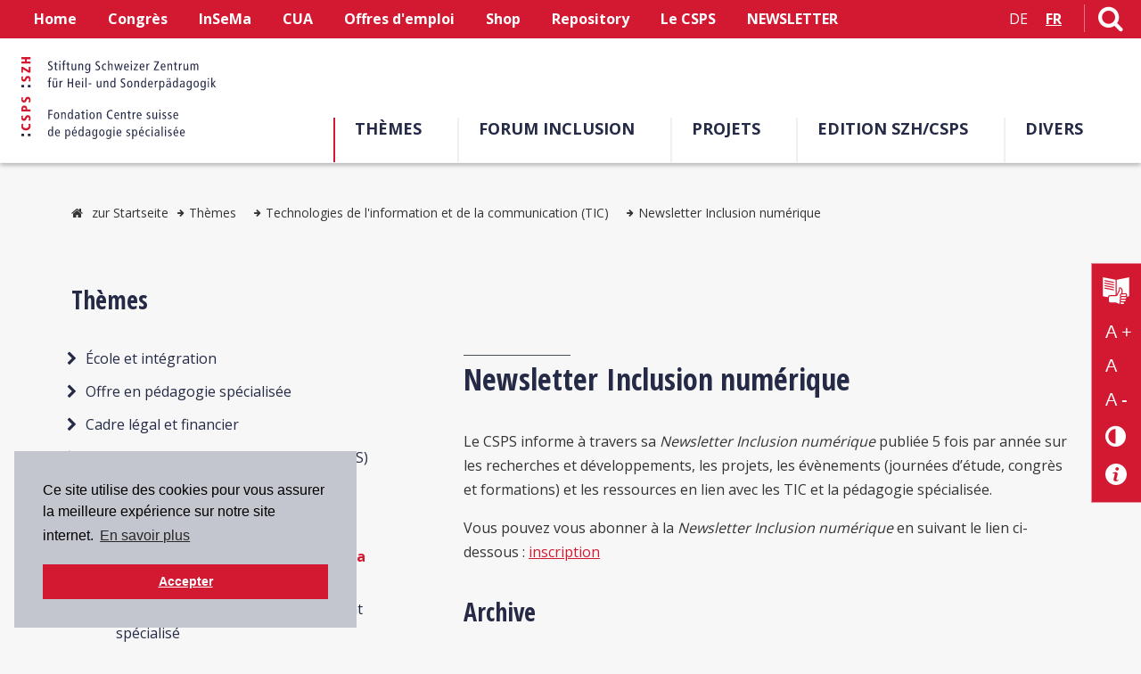

--- FILE ---
content_type: text/html; charset=utf-8
request_url: https://szh.ch/fr/themes/tic/newsletter-inclusion-numerique
body_size: 34775
content:


<!DOCTYPE html>
<html id="ctl00_h_html" xmlns="http://www.w3.org/1999/xhtml" data-ng-app="AddMinAngularApp" lang="fr" xml:lang="fr">
<head>
    <!--[if lt IE 9]>
        <script src="js/html5shiv.js"></script>
    <![endif]-->
    <base href="https://szh.ch/docs/" />
<meta http-equiv="pragma" content="no-cache" />

<meta name="description" content=" " />
<meta name="author" content="Thomas Wetter" />
<meta name="Content-Language" content="fr" />
<meta http-equiv="pragma" content="Public" />
<meta name="GENERATOR" content="add.min Version 7.00" />
<meta name="ProgId" content="Content Management Sytem: add.min  Website: www.addmin.de" />
<link rel="stylesheet" type="text/css" href="styles2019.css" />
<meta name="robots" content="index, follow" />
<link rel="shortcut icon" href="favicon.ico" />
<meta http-equiv="content-type" content="text/html; charset=utf-8" />
<script src="/ws_addmin/cscripts/jquery-1.10.2.min.js?v=1.0" type="text/javascript"></script>
<script src="/ws_addmin/cscripts/jquery-migrate-1.2.1.min.js?v=1.0" type="text/javascript"></script>
<link rel="stylesheet"  type="text/css" href="/ws_addmin/css/Responsive.css" />
<script src="/ws_addmin/cscripts/JSaddminFrameWork.js?v=1.0" type="text/javascript"></script>
<script src="/ws_addmin/cscripts/jquery.tools.min.js?v=1.0" type="text/javascript"></script>
<script src="/ws_addmin/cscripts/jquery-ui.min.js?v=1.0" type="text/javascript"></script>
<title>
	Newsletter Inclusion numérique
</title><meta name="viewport" content="width=device-width, initial-scale=1" /><link href="https://fonts.googleapis.com/css?family=Open+Sans+Condensed:300,700|Open+Sans:400,700&amp;display=swap" rel="stylesheet" /><link href="Infoplattform/css/styles_infoplattform.css?v=1.0" rel="stylesheet" /><link href="css/font-awesome.min.css" rel="stylesheet" /><link href="res_multilevel_menu.css" rel="stylesheet" /><link href="modaal.min.css" rel="stylesheet" />
    <script src="js/owl.carousel-2.0.0/owl.carousel.min.js"></script>
    <script src="js/modernizr-custom.js"></script>
    <script src="js/szh.js" type="text/javascript"></script>
    <script src="js/hoverIntent.js"></script>
    <script src="js/jquery.matchHeight.js"></script>
    <script src="js/js.cookie.js"></script>
    <script src="js/EasyView.js"></script>

    <meta id="ctl00_OpenGraphMetaData_ogSiteName" property="og:site_name" name="ogSiteName" content="Fondation Centre suisse de pédagogie spécialisée"></meta>
<meta property="og:title" content="Newsletter Inclusion numérique" name="ogTitle"></meta>
<meta property="og:description" content=" " name="ogDescription"></meta>
<meta property="og:type" content="website" name="ogType"></meta>
<meta property="og:url" content="https://szh.ch/newsletter-inclusion-numerique" name="ogUrl"></meta>
<meta property="og:image" content="https://www.szh.ch/bausteine.net/img/showimg.aspx?biid=22494" name="ogImage"></meta>
<meta property="og:image:width" content="580" name="ogImageWidth" />
<meta property="og:image:height" content="760" name="ogImageHeight" />  
    

<link rel="stylesheet" type="text/css" href="//cdnjs.cloudflare.com/ajax/libs/cookieconsent2/3.0.3/cookieconsent.min.css" />
    <script src="//cdnjs.cloudflare.com/ajax/libs/cookieconsent2/3.0.3/cookieconsent.min.js"></script>
    <script>
        window.addEventListener("load", function () {
            window.cookieconsent.initialise({
                "palette": {
                    "popup": {
                        "background": "#c3c6ce",
                        "text": "#000"
                    },
                    "button": {
                        "background": "#D31932",
                        "text": "#fff"
                    }
                },
                "position": "bottom-left",
                "content": {
                    "message": "Ce site utilise des cookies pour vous assurer la meilleure expérience sur notre site internet.",
                    "dismiss": "Accepter",
                    "link": "En savoir plus",
                    "href": "/fr/metanavi-unten/declaration-de-confidentialite"
                }
            })
        });
    </script>


<!-- Matomo -->
<script>
    var _paq = window._paq = window._paq || [];
    /* tracker methods like "setCustomDimension" should be called before "trackPageView" */
    _paq.push(['trackPageView']);
    _paq.push(['enableLinkTracking']);
    (function () {
        var u = "//matomo.szh-csps.ch/";
        _paq.push(['setTrackerUrl', u + 'matomo.php']);
        _paq.push(['setSiteId', '5']);
        var d = document, g = d.createElement('script'), s = d.getElementsByTagName('script')[0];
        g.async = true; g.src = u + 'matomo.js'; s.parentNode.insertBefore(g, s);
    })();
</script>
<!-- End Matomo Code -->

 <!-- Google Analytics GA4 -->
<script async src="https://www.googletagmanager.com/gtag/js?id=G-N0BN2EWEMB"></script>

<script>
    window.dataLayer = window.dataLayer || [];
    function gtag() { dataLayer.push(arguments); }
    gtag('js', new Date());

    gtag('config', 'G-N0BN2EWEMB');
</script>
<script type="text/javascript"  src="/ws_addmin/cscripts/AngularJS/angular.min.js"></script>
<script type="text/javascript"  src="/ws_addmin/cscripts//AngularJS/AngularJSAddMinApp.js"></script>
<script type="text/javascript"  src="/ws_addmin/cscripts//AngularJS/AngularJSAddMinTools.js"></script>
<script type="text/javascript"  src="/ws_addmin/cscripts/jquery.xml2json.pack.js"></script>
</head>
<body id="ctl00_b_body" class="notabc index">
    <form name="aspnetForm" method="post" action="./index2019.aspx?id=35022&amp;basehrefrequ=true&amp;isalias=true" id="aspnetForm">
<div>
<input type="hidden" name="AddJsonPageParameter" id="AddJsonPageParameter" value="{&quot;id&quot;:35022,&quot;domid&quot;:1066,&quot;sp&quot;:&quot;F&quot;,&quot;aktion&quot;:&quot;&quot;,&quot;currenturl&quot;:&quot;/fr/themes/tic/newsletter-inclusion-numerique&quot;}" />
<input type="hidden" name="__VIEWSTATE" id="__VIEWSTATE" value="0dxJEns5prISNr/h1JLVYjSZRzELPCvnHr9BqEccZ7oKtApy/trktU95u+VHIcOtFfemi/4yTK56+KZ+fYjwT1pgfFRcS6pCaM2qMAO8u5BJ8KpvkZPbEGCpPHkdrEnu" />
</div>

<div>

	<input type="hidden" name="__VIEWSTATEGENERATOR" id="__VIEWSTATEGENERATOR" value="1EE4B3DD" />
</div>
        
        <ul class="skiplinks">
            <li><a href="/fr/themes/tic/newsletter-inclusion-numerique#nav" id="ctl00_skip_navigation" class="skip" accesskey="1" tabindex="10">À la navigation</a></li>
            <li><a href="/fr/themes/tic/newsletter-inclusion-numerique#main" id="ctl00_skip_content" class="skip" accesskey="2" tabindex="10">Au contenu</a></li>
            <li><a href="/fr/themes/tic/newsletter-inclusion-numerique#accessibility-tool" id="ctl00_skip_accessibility" class="skip" accesskey="3" tabindex="10">À l'outil d'accessibilité</a></li>
            <li><a href="/page-d-accueil" id="ctl00_skip_startseite" class="skip" accesskey="0" tabindex="10">À la page d'accueil</a></li>
            <li><a href="/le-csps/contact#adresse" id="ctl00_skip_kontakt" class="skip" accesskey="6" tabindex="10">Au contact</a></li>
        </ul>

        <div class="div_mask"></div>
        <div class="wrapper" id="basic">
            <!--Header-->
            <header class="topHeader fixed-header" role="banner">
                <nav class="topHeaderNav">
                    <!-- hidden Container Accessibility im Header-->
                    
                    <div class="div_resbtn f-left">
                        <div class="menu-button" aria-label="Button">
                            <a id="ctl00_a_mobnav_btn" class="a_resnav_btn mobnav-btn" onclick="return false;" title="Ouvrir le menu" aria-label="Ouvrir le menu">
                                <i class="fa fa-bars" aria-hidden="true"></i><span id="ctl00_btn_lable">Menu</span></a>
                        </div>
                    </div>
                    <div class="topMetaNav">
                        




<ul id="ctl00_metanavigation_ul_metanavigation"><li><a href="/page-d-accueil">Home</a></li><li><a href="/fr/congres">Congrès</a></li><li><a href="/fr/phberninsema">InSeMa</a></li><li><a href="/fr/themes/conception-universelle-de-l-apprentissage">CUA</a></li><li><a href="/fr/divers/offres-d-emploi/offres-d-emploi">Offres d'emploi</a></li><li><a href="https://shop.szh.ch/index.php?id_lang=2" title=" (ouvre une nouvelle fenêtre)" onclick="return xhtml_extlink(this);">Shop</a></li><li><a href="https://ojs.szh.ch/">Repository</a></li><li><a href="/le-csps">Le CSPS</a></li><li><a href="https://szh.us20.list-manage.com/subscribe?u=45d23fd44c0173cb9245af08c&amp;id=b685695bc8" title=" (ouvre une nouvelle fenêtre)" onclick="return xhtml_extlink(this);">NEWSLETTER</a></li></ul>

                    </div>
                    <div class="header_right">
                        <div class="cont_language">
                            

<ul id="ctl00_language_ul_language" class="f-left"><li><a href="/de/themen/ict/newsletter-digitale-inklusion" style="font-weight:400;">DE</a></li><li><a href="/fr/themes/tic/newsletter-inclusion-numerique" class="active">FR</a></li></ul>

                        </div>
                        <div class="cont_search">
                            <a href="/fr/Recherche/page34966.aspx" id="ctl00_a_search" accesskey="5" title="Lien vers la page de recherche" aria-label="Lien vers la page de recherche"><i class="fa fa-search" aria-hidden="true"></i></a>
                        </div>
                        <div class="icon_accessibility sidebar-button">
                            <a href="#" id="accessibility-control">
                                <i class="fa fa-universal-access" aria-hidden="true"></i>
                                <span class="item-name">Accessibility Control</span></a>
                            <div class="clear"></div>
                        </div>
                        
                        <div class="clear"></div>
                    </div>
                    <div class="clear"></div>
                </nav>
                <div class="header">
                    <div class="div_logo">
                        <a href="/page-d-accueil" id="ctl00_a_homelink" tabindex="1">
                            <img src="img/Logo_SZH_2fbg.rgb.nuit.rouge_43x184.svg" id="ctl00_img_logo" class="img_logo" title="Fondation Centre suisse de pédagogie spécialisée SZH/CSPS" alt="Fondation Centre suisse de pédagogie spécialisée SZH/CSPS" /></a>
                    </div>
                    
                    <!-- Hauptnavigation Level1 -->
                    <nav id="nav" class="div_mainNav" role="navigation" aria-label="Hauptnavigation">
                        


<ul id="ctl00_mainNav_mainnav_ul">
        <li><a href="/themes" title="Thèmes – CSPS" class="active">Thèmes</a></li><li><a href="/fr/forum-inclusion-home" title="Forum Inclusion">Forum Inclusion</a></li><li><a href="/le-csps/projets">Projets</a></li><li><a href="/fr/edition-szh-csps/notre-maison-d-edition">EDITION SZH/CSPS</a></li><li><a href="/actualites-offres/actualites" style="background:none;">Divers</a></li></ul>
                    </nav>
                    <div class="clear"></div>

                </div>
            </header>

            <!-- Sidebar Cóntrol Accessibility-->
            <div class="cont_accessibility" id="sidebar1">
                


<div class="div_barriere" id="accessibility-tool">
    <a href="/fr/le-csps/langue-facile" id="ctl00_sidebar_a_easyread" class="easy_read" title="FALC">
        <img src="img/Icon_leichte_sprache_neg_61x61.svg" id="ctl00_sidebar_img_easyread" width="30" alt="FALC" />
    </a>
    <a href="../ascx/Sidebar/#increase" id="ctl00_sidebar_a_increase" class="increase-text" title="Agrandir la taille du texte" aria-label="Agrandir la taille du texte">A +</a>
    <a href="../ascx/Sidebar/#normal" id="ctl00_sidebar_a_reset" class="reset-text" title="Texte standard" aria-label="Texte standard">A</a>
    <a href="../ascx/Sidebar/#decrease" id="ctl00_sidebar_a_decrease" class="decrease-text" title="Réduire la taille du texte" aria-label="Réduire la taille du texte">A -</a>
    <a href="../ascx/Sidebar/#contrast" id="ctl00_sidebar_a_contrast" class="contrast-text" title="Changement de contraste" aria-label="Changement de contraste">
        <i class="fa fa-adjust" aria-hidden="true"></i>
    </a>
    <a href="/fr/metanavi-unten/accessibilite" id="ctl00_sidebar_a_help" class="accessibility_question" title="Accessibilité aide" aria-label="Accessibilité aide">
        <img src="img/Icon_info_neg_47x47.svg" id="ctl00_sidebar_img_help" width="24" alt="Accessibilité aide" />
    </a>

</div>

            </div>

            <!-- Hauptnavigation Level 1+/ responsive -->
            <nav class="div_mainNavRes" aria-label="Hauptnavigation">
                

<div class="nav_res-sf-menu">
    <ul id="ctl00_responsive_multilevel_menu_ul_resmultilevel" class="res-sf-menu">
    <li class="level1"><a href="/page-d-accueil">Home</a></li><li class="level1"><a href="/fr/congres">Congrès</a><div class="mobnav-subarrow"><div></div></div><ul><li class="level2"><a href="/fr/appel-a-contribution">Appel à contribution</a></li><li class="level2"><a href="/fr/congres/informations-en-format-simpifie">Informations en format simplifié</a><div class="mobnav-subarrow"><div></div></div><ul><li class="level3"><a href="/fr/congres/informations-en-format-simplifie/souhaitez-vous-presenter-un-theme-au-congres--">Souhaitez-vous présenter un thème au Congrès ?</a></li><li class="level3"><a href="/fr/congres/informations-en-format-simplifie/mercredi">Mercredi</a></li><li class="level3"><a href="/fr/congres/informations-en-format-simplifie/inscription-personne-seule">Inscription personne seule</a></li><li class="level3"><a href="/fr/congres/informations-en-format-simplifie/inscription-en-groupe">Inscription en groupe</a></li><li class="level3"><a href="/fr/congres/informations-en-format-simplifie/avez-vous-besoin-d-aide--">Avez-vous besoin d'aide ?</a></li></ul></li><li class="level2"><a href="/fr/congres/tarifs-et-conditions-d-inscription">Tarifs et conditions d'inscription</a></li><li class="level2"><a href="/fr/congres/inscriptions-en-groupe">Inscriptions en groupe</a></li><li class="level2"><a href="/fr/congres/inscriptions-region-educative-du-nord-ouest-de-la-suisse">Inscriptions région éducative du nord-ouest de la Suisse</a></li><li class="level2"><a href="/fr/congres/prospectrum-2026">ProSpectrum 2026</a></li><li class="level2"><a href="/fr/congres/congres-precedents">Congrès précédents</a><div class="mobnav-subarrow"><div></div></div><ul><li class="level3"><a href="/fr/congres/congres-precedents/13e-congres-suisse-de-pedagogie-specialisee">13e Congrès suisse de pédagogie spécialisée</a><div class="mobnav-subarrow"><div></div></div><ul><li class="level4"><a href="/fr/congres/preconference">Préconférence</a></li></ul></li><li class="level3"><a href="/fr/congres/congres-precedents/12e-congres-suisse-de-pedagogie-specialisee">12e Congrès suisse de pédagogie spécialisée</a><div class="mobnav-subarrow"><div></div></div><ul><li class="level4"><a href="/fr/congres/presentations/referate/conferences/workshops-ma">Conférences/Workshops-ma</a></li><li class="level4"><a href="/fr/Congrs/Congrs-prcdents/12e-Congrs-suisse-de-pdagogie-spcialise/ConfrencesWorkshops-me/page35583.aspx">Conférences/Workshops-me</a></li></ul></li><li class="level3"><a href="/fr/congres/archives/11e-congres-suisse-de-pedagogie-specialisee">11e Congrès suisse de pédagogie spécialisée</a><div class="mobnav-subarrow"><div></div></div><ul><li class="level4"><a href="/fr/congres/presentations/referate/conferences/workshops-i">Conférences/Workshops I</a></li><li class="level4"><a href="/fr/congres/conferences/conferences/workshops-ii">Conférences/Workshops II</a></li></ul></li><li class="level3"><a href="/fr/congres/archives/10e-congres-suisse-de-pedagogie-specialisee">10e Congrès suisse de pédagogie spécialisée</a><div class="mobnav-subarrow"><div></div></div><ul><li class="level4"><a href="/congres/conferences-principales-2017/workshops-29-08-2017">Workshops, 29.08.2017</a></li><li class="level4"><a href="/congres/conferences-principales-2017/workshops-30-08-2017">Workshops, 30.08.2017</a></li></ul></li><li class="level3"><a href="/fr/congres/archives/9e-congres-suisse-de-pedagogie-specialisee">9e Congrès suisse de pédagogie spécialisée</a><div class="mobnav-subarrow"><div></div></div><ul><li class="level4"><a href="/congres/archives/congres-suisse-de-pedagogie-specialisee-2015/workshops--02-09-2015">Workshops, 02.09.2015</a></li><li class="level4"><a href="/congres/archives/congres-suisse-de-pedagogie-specialisee-2015/workshops--03-09-2015">Workshops, 03.09.2015</a></li></ul></li><li class="level3"><a href="/fr/congres/archives/8e-congres-suisse-de-pedagogie-specialisee">8e Congrès suisse de pédagogie spécialisée</a><div class="mobnav-subarrow"><div></div></div><ul><li class="level4"><a href="/congres/archives/congres-suisse-de-pedagogie-specialisee-2013/presentations-a-l">Présentations A–L</a></li><li class="level4"><a href="/congres/archives/congres-suisse-de-pedagogie-specialisee-2013/presentations-m-z">Présentations M–Z</a></li></ul></li><li class="level3"><a href="/fr/congres/archives/7e-congres-suisse-de-pedagogie-specialisee">7e Congrès suisse de pédagogie spécialisée</a><div class="mobnav-subarrow"><div></div></div><ul><li class="level4"><a href="/congres/archives/congres-suisse-de-pedagogie-specialisee-2011/presentations-a-l">Présentations A–L</a></li><li class="level4"><a href="/congres/archives/congres-suisse-de-pedagogie-specialisee-2011/presentations-m-z">Présentations M–Z</a></li></ul></li><li class="level3"><a href="/fr/congres/archives/6e-congres-suisse-e-pedagogie-specialisee">6e Congrès suisse e pédagogie spécialisée</a></li></ul></li></ul></li><li class="level1"><a href="/fr/phberninsema">InSeMa</a></li><li class="level1"><a href="/fr/themes/conception-universelle-de-l-apprentissage">CUA</a><div class="mobnav-subarrow"><div></div></div><ul><li class="level2"><a href="/fr/themes/conception-universelle-de-l-apprentissage/accessibilite">Accessibilité</a></li><li class="level2"><a href="/fr/themes/conception-universelle-de-l-apprentissage/conception-universelle">Conception universelle</a></li><li class="level2"><a href="/fr/themes/conception-universelle-de-l-apprentissage/recherche-neuropsychologique">Recherche neuropsychologique</a></li><li class="level2"><a href="/fr/themes/conception-universelle-de-l-apprentissage/principes-de-la-cua">Principes de la CUA</a></li><li class="level2"><a href="/fr/themes/conception-universelle-de-l-apprentissage/universal-design-in-education">Universal Design in Education</a></li><li class="level2"><a href="/fr/Thmes/Conception-universelle-de-lapprentissage/Universal-Design-in-Instruction/page35383.aspx">Universal Design in Instruction</a></li><li class="level2"><a href="/fr/Thmes/Conception-universelle-de-lapprentissage/Rfrences-bibliographiques/page35385.aspx">Références bibliographiques</a></li><li class="level2"><a href="/fr/themes/conception-universelle-de-l-apprentissage/specialistes-cua">Spécialistes CUA</a></li></ul></li><li class="level1"><a href="/fr/divers/offres-d-emploi/offres-d-emploi">Offres d'emploi</a></li><li class="level1"><a href="https://shop.szh.ch/index.php?id_lang=2">Shop</a></li><li class="level1"><a href="https://ojs.szh.ch/">Repository</a></li><li class="level1"><a href="/le-csps">Le CSPS</a><div class="mobnav-subarrow"><div></div></div><ul><li class="level2"><a href="/fr/le-csps/actualites">Actualités</a></li><li class="level2"><a href="/le-csps/fondation">Fondation</a></li><li class="level2"><a href="/fr/le-csps/rapports-annuels/2024">Rapports annuels</a><div class="mobnav-subarrow"><div></div></div><ul><li class="level3"><a href="/fr/le-csps/rapports-annuels/2024">2024</a><div class="mobnav-subarrow"><div></div></div><ul><li class="level4"><a href="/fr/le-csps/rapports-annuels/2024/preface">Préface</a></li><li class="level4"><a href="/fr/Le-CSPS/Rapports-annuels/2024/Comptes-rendus/page35791.aspx">Comptes-rendus</a></li><li class="level4"><a href="/fr/le-csps/rapports-annuels/2024/conseil-de-fondation">Conseil de fondation</a></li><li class="level4"><a href="/fr/le-csps/rapports-annuels/2024/collaboratrices-collaborateurs">Collaboratrices/collaborateurs</a></li><li class="level4"><a href="/fr/le-csps/rapports-annuels/2024/collaboration-commissions-organisations">Collaboration commissions/<br />organisations</a></li><li class="level4"><a href="/fr/le-csps/rapports-annuels/2024/publications-rapports">Publications/Rapports</a></li><li class="level4"><a href="/fr/le-csps/rapports-annuels/2024/conferences">Conférences</a></li><li class="level4"><a href="/fr/le-csps/rapports-annuels/2024/comptes-annuels">Comptes annuels</a></li></ul></li><li class="level3"><a href="/fr/le-csps/2023">2023</a><div class="mobnav-subarrow"><div></div></div><ul><li class="level4"><a href="/fr/le-csps/rapports-annuels/2023/preface">Préface</a></li><li class="level4"><a href="/fr/le-csps/rapports-annuels/2023/comptes-rendus">Comptes-rendus</a></li><li class="level4"><a href="/fr/le-csps/rapports-annuels/2023/conseil-de-fondation">Conseil de fondation</a></li><li class="level4"><a href="/fr/le-csps/rapports-annuels/2023/collaboratrices/collaboratrices/collaborateurs">Collaboratrices/collaborateurs</a></li><li class="level4"><a href="/fr/le-csps/rapports-annuels/2023/collaboration-commissions/collaboration-commissions/organisations">Collaboration commissions/<br />organisations</a></li><li class="level4"><a href="/fr/le-csps/rapports-annuels/2023/publications/publications/rapports">Publications/Rapports</a></li><li class="level4"><a href="/fr/le-csps/rapports-annuels/2023/conferences">Conférences</a></li><li class="level4"><a href="/fr/le-csps/rapports-annuels/2023/comptes-annuels">Comptes annuels</a></li></ul></li><li class="level3"><a href="/fr/le-csps/rapports-annuels/2022">2022</a><div class="mobnav-subarrow"><div></div></div><ul><li class="level4"><a href="/fr/le-csps/rapports-annuels/2022/preface/preface">Préface</a></li><li class="level4"><a href="/fr/le-csps/rapports-annuels/2022/comptes-rendus">Comptes-rendus</a></li><li class="level4"><a href="/fr/le-csps/rapports-annuels/2022/conseil-de-fondation">Conseil de fondation</a></li><li class="level4"><a href="/fr/le-csps/rapports-annuels/2022/collaboratrices/collaboratrices/collaborateurs">Collaboratrices/collaborateurs</a></li><li class="level4"><a href="/fr/le-csps/rapports-annuels/2022/collaboration-commissions/collaboration-commissions/organisations">Collaboration commissions/<br />organisations</a></li><li class="level4"><a href="/fr/le-csps/rapports-annuels/2022/publications/publications/rapports">Publications/Rapports</a></li><li class="level4"><a href="/fr/le-csps/rapports-annuels/2022/conferences">Conférences</a></li><li class="level4"><a href="/fr/Le-CSPS/Rapports-annuels/2022/Comptes-annuels/page35575.aspx">Comptes annuels</a></li></ul></li><li class="level3"><a href="/fr/le-csps/rapports-annuels/2021">2021</a><div class="mobnav-subarrow"><div></div></div><ul><li class="level4"><a href="/fr/le-csps/rapport-annuel/preface">Préface</a></li><li class="level4"><a href="/fr/le-csps/rapport-annuel/comptes-rendus">Comptes-rendus</a></li><li class="level4"><a href="/fr/le-csps/rapport-annuel/conseil-de-fondation">Conseil de fondation</a></li><li class="level4"><a href="/fr/le-csps/rapport-annuel/collaboratrices/collaborateurs">Collaboratrices/collaborateurs</a></li><li class="level4"><a href="/fr/le-csps/rapport-annuel/collaboration-commissions/collaboration-commissions/organisations">Collaboration commissions/organisations</a></li><li class="level4"><a href="/fr/le-csps/rapport-annuel/publications/rapports">Publications/Rapports</a></li><li class="level4"><a href="/fr/le-csps/rapport-annuel/conferences">Conférences</a></li><li class="level4"><a href="/fr/le-csps/rapport-annuel/comptes-annuels">Comptes annuels</a></li></ul></li><li class="level3"><a href="/fr/le-csps/rapports-annuels/2020-2001">2020–2001</a></li></ul></li><li class="level2"><a href="/le-csps/historique">Historique</a></li><li class="level2"><a href="/fr/le-csps/langue-facile">Langue facile</a></li><li class="level2"><a href="/le-csps/bibliotheque">Bibliothèque</a></li><li class="level2"><a href="/le-csps/team-et-organisation">Team et organisation</a><div class="mobnav-subarrow"><div></div></div><ul><li class="level3"><a href="/fr/le-csps/team-et-organisation/conseil-de-fondation">Conseil de fondation</a></li><li class="level3"><a href="/fr/le-csps/team-et-organisation/conseil-consultatif">Conseil consultatif</a></li></ul></li><li class="level2"><a href="/le-csps/contact">Contact</a></li><li class="level2"><a href="/le-csps/offres-d-emploi">Offres d'emploi</a></li></ul></li><li class="level1"><a href="https://szh.us20.list-manage.com/subscribe?u=45d23fd44c0173cb9245af08c&amp;id=b685695bc8">NEWSLETTER</a></li><li class="level1 xpopdrop"><a href="/themes" title="Thèmes – CSPS" class="alevel1_active">Thèmes</a><div class="mobnav-subarrow"><div></div></div><ul class="level2_active"><li class="level2"><a href="/themes/ecole-et-integration">École et intégration</a><div class="mobnav-subarrow"><div></div></div><ul><li class="level3"><a href="/themes/ecole-et-integration/faq-integration-scolaire">FAQ Intégration scolaire</a><div class="mobnav-subarrow"><div></div></div><ul><li class="level4"><a href="/themes-/ecole-et-integration/integration-scolaire/liste-de-references">Liste de références</a></li></ul></li><li class="level3"><a href="/fr/phberninsema">Mesures scolaires intégratives et séparatives (PHBern InSeMa)</a></li><li class="level3"><a href="/themes/ecole-et-integration/scolarisation-en-ecoles-specialisees-ou-classes-speciales">Scolarisation en écoles spécialisées ou classes spéciales</a></li><li class="level3"><a href="/themes/ecole-et-integration/l-ecole-en-structure-hospitaliere">L’école en structure hospitalière</a></li><li class="level3"><a href="/fr/projets/projets/fiches-d-information-pour-le-corps-enseignant">Scolarisation à l'école ordinaire</a></li><li class="level3"><a href="/fr/themes/ecole-et-integration/informations-des-cantons">Informations des cantons</a></li><li class="level3"><a href="http://www.csps.ch/surdite" title=" (ouvre une nouvelle fenêtre)" onclick="return xhtml_extlink(this);">Scolarité et surdité</a></li></ul></li><li class="level2"><a href="/themes/offre-en-pedagogie-specialisee">Offre en pédagogie spécialisée</a><div class="mobnav-subarrow"><div></div></div><ul><li class="level3"><a href="/themes/offre-en-pedagogie-specialisee/eps">Education précoce spécialisée</a></li><li class="level3"><a href="/themes/offre-en-pedagogie-specialisee/pedagogie-specialisee-scolaire">Pédagogie spécialisée scolaire</a></li><li class="level3"><a href="/themes/offre-en-pedagogie-specialisee/logopedie">Logopédie / Orthophonie</a></li><li class="level3"><a href="/themes/offre-en-pedagogie-specialisee/psychomotricite">Psychomotricité</a></li><li class="level3"><a href="/themes/offre-en-pedagogie-specialisee/offres-socio-pedagogiques">Offres socio-pédagogiques</a></li></ul></li><li class="level2"><a href="/themes/cadre-legal-et-financier">Cadre légal et financier</a><div class="mobnav-subarrow"><div></div></div><ul><li class="level3"><a href="/themes-de-la-pedagogie-specialisee/cadre-legal-et-financier/legislation-nationale/cantonale-et-droit-international">Législation nationale/cantonale et droit international</a></li><li class="level3"><a href="/themes/cadre-legal-et-financier/conventions-intercantonales">Conventions intercantonales</a></li><li class="level3"><a href="/fr/themes-de-la-pedagogie-specialisee/cadre-legal-et-financier/concepts-cantonaux">Concepts cantonaux</a></li><li class="level3"><a href="/bases-de-donnees/documents-juridiques">Documents juridiques</a></li></ul></li><li class="level2"><a href="/themes/pes">Procédure d'évaluation standardisée (PES)</a><div class="mobnav-subarrow"><div></div></div><ul><li class="level3"><a href="/fr/Thmes/Procdure-dvaluation-standardise-PES/Prsentation/page34388.aspx">Présentation</a></li><li class="level3"><a href="/themes/pes/developpement">Développement de la PES</a></li><li class="level3"><a href="/themes/pes/documents">Documents PES</a></li><li class="level3"><a href="/themes/pes/documentation-afferente">Documentation afférente</a></li></ul></li><li class="level2"><a href="/themes/formation-professionelle">Formation professionelle</a><div class="mobnav-subarrow"><div></div></div><ul><li class="level3"><a href="/themes/formation-professionelle/choix-d-une-profession">Choix d'une profession</a></li><li class="level3"><a href="/themes/formation-professionelle/transition-1">Transition 1 : scolarité obligatoire – secondaire II</a></li><li class="level3"><a href="/themes/formation-professionelle/formation-professionnelle-initiale-">Formation professionnelle initiale</a></li><li class="level3"><a href="/themes/formation-professionelle/mesures-de-soutien">Mesures de soutien</a></li><li class="level3"><a href="/themes-de-la-pedagogie-specialisee/formation-professionelle/transition-2">Transition 2 : formation professionnelle – monde du travail</a></li></ul></li><li class="level2"><a href="/themes/compensation-des-desavantages">Compensation des désavantages</a><div class="mobnav-subarrow"><div></div></div><ul><li class="level3"><a href="/fr/themes/compensation-des-desavantages/actualite">Actualité</a></li><li class="level3"><a href="/fr/themes/compensation-des-desavantages/notions-et-bases-legales">Notions et bases légales</a></li><li class="level3"><a href="/fr/themes/compensation-des-desavantages/informations-des-cantons">Informations des cantons</a></li><li class="level3"><a href="/fr/themes/compensation-des-desavantages/formation-professionelle">Formation professionelle</a></li><li class="level3"><a href="/fr/themes/compensation-des-desavantages/formation-tertiaire">Formation tertiaire</a></li><li class="level3"><a href="/fr/themes/compensation-des-desavantages/associations">Associations</a></li><li class="level3"><a href="/fr/themes/compensation-des-desavantages/a-l-etranger">À l'étranger</a></li><li class="level3"><a href="/fr/themes/compensation-des-desavantages/references-bibliographiques">Références bibliographiques</a></li></ul></li><li class="level2 xpopdrop"><a href="/themes/tic" class="alevel2_active">Technologies de l'information et de la communication (TIC)</a><div class="mobnav-subarrow"><div></div></div><ul class="level3_active"><li class="level3"><a href="/themes/tic/les-tic-au-service-de-l-enseignement-specialise">Les TIC au service de l’enseignement spécialisé</a></li><li class="level3"><a href="/themes/tic/les-tic-comme-technologies-d-assistance">Les TIC comme technologies d’assistance</a></li><li class="level3"><a href="/themes/tic/accessibilite-et-directives">Accessibilité et directives</a></li><li class="level3"><a href="/themes/tic/competences-mediatiques">Compétences médiatiques</a></li><li class="level3"><a href="/themes/tic/dispositions-legales">Dispositions légales</a></li><li class="level3"><a href="/themes/tic/informations-complementaires">Informations complémentaires</a></li><li class="level3"><a href="/fr/themes/tic/newsletter-inclusion-numerique" class="alevel3_active">Newsletter Inclusion numérique</a></li></ul></li><li class="level2"><a href="/fr/themes/conception-universelle-de-l-apprentissage">Conception universelle de l'apprentissage</a><div class="mobnav-subarrow"><div></div></div><ul><li class="level3"><a href="/fr/themes/conception-universelle-de-l-apprentissage/accessibilite">Accessibilité</a></li><li class="level3"><a href="/fr/themes/conception-universelle-de-l-apprentissage/conception-universelle">Conception universelle</a></li><li class="level3"><a href="/fr/themes/conception-universelle-de-l-apprentissage/recherche-neuropsychologique">Recherche neuropsychologique</a></li><li class="level3"><a href="/fr/themes/conception-universelle-de-l-apprentissage/principes-de-la-cua">Principes de la CUA</a></li><li class="level3"><a href="/fr/themes/conception-universelle-de-l-apprentissage/universal-design-in-education">Universal Design in Education</a></li><li class="level3"><a href="/fr/Thmes/Conception-universelle-de-lapprentissage/Universal-Design-in-Instruction/page35383.aspx">Universal Design in Instruction</a></li><li class="level3"><a href="/fr/Thmes/Conception-universelle-de-lapprentissage/Rfrences-bibliographiques/page35385.aspx">Références bibliographiques</a></li><li class="level3"><a href="/fr/themes/conception-universelle-de-l-apprentissage/specialistes-cua">Spécialistes CUA</a></li></ul></li><li class="level2"><a href="/themes/statistiques">Statistiques</a><div class="mobnav-subarrow"><div></div></div><ul><li class="level3"><a href="/fr/themes/statistiques/colloque-2025">Colloque 2025</a></li><li class="level3"><a href="/fr/themes/statistiques/colloque-2023">Colloque 2023</a></li><li class="level3"><a href="/themes/statistiques/enseignement-specialise">Enseignement spécialisé</a></li><li class="level3"><a href="/themes/statistiques/personnes-adultes-en-situation-de-handicap">Personnes adultes en situation de handicap</a></li><li class="level3"><a href="/themes/statistiques/eps">Education précoce spécialisée</a></li><li class="level3"><a href="/themes/statistiques/international">International</a></li></ul></li><li class="level2"><a href="/themes/formations-et-professions-du-domaine-de-la-pedagogie-specialisee">Formations et professions du domaine de la pédagogie spécialisée</a><div class="mobnav-subarrow"><div></div></div><ul><li class="level3"><a href="/themes/formations-et-professions/enseignement-specialise">Enseignement spécialisé</a></li><li class="level3"><a href="/themes/formations-et-professions/eps">Education précoce spécialisée</a></li><li class="level3"><a href="/themes/formations-et-professions/logopedie">Logopédie / Orthophonie</a></li><li class="level3"><a href="/themes/formations-et-professions/psychomotricite">Psychomotricité</a></li><li class="level3"><a href="/fr/formations-et-professions/education-specialisee">Éducation spécialisée</a></li><li class="level3"><a href="/themes/formations-et-professions/pedagogie-specialisee">Pédagogie spécialisée</a></li><li class="level3"><a href="/themes/formations-et-professions/lieux-de-formations">Lieux de formations</a></li><li class="level3"><a href="/themes/formations-et-professions/formation-continue">Formation continue</a></li><li class="level3"><a href="/themes/formations-et-professions/reconnaissance-des-diplomes">Reconnaissance des diplômes</a></li><li class="level3"><a href="/themes/formations-et-professions/professions-voisines">Professions voisines</a></li><li class="level3"><a href="/themes/formations-et-professions/faq">FAQ</a></li></ul></li><li class="level2"><a href="/themes/international">International</a><div class="mobnav-subarrow"><div></div></div><ul><li class="level3"><a href="/themes/international/agence-europeenne">Agence européenne</a></li><li class="level3"><a href="/themes/international/autres-organisations">Autres organisations</a></li></ul></li></ul></li><li class="level1"><a href="/fr/forum-inclusion-home" title="Forum Inclusion">Forum Inclusion</a><div class="mobnav-subarrow"><div></div></div><ul><li class="level2"><a href="/fr/forum-inclusion">11/2025 - Familles</a></li><li class="level2"><a href="/fr/forum-inclusion/06-2025-comportements-perturbateurs">06/2025 - Comportements perturbateurs</a></li><li class="level2"><a href="/fr/forum-inclusion/equipes-scolaires">11/2024 - Équipes scolaires</a></li><li class="level2"><a href="/fr/forum-inclusion/08/05/2024-inclusion-professionnelle">05/2024 - Inclusion professionnelle</a></li><li class="level2"><a href="/fr/forum-inclusion/11/11/2023-compensation-des-desavantages-au-secondaire-ii-">11/2023 - Compensation des désavantages au secondaire II </a></li><li class="level2"><a href="/fr/forum-inclusion/l-evaluation-dans-le-contexte-de-l-ecole-d-aujourd-hui">05/2023 - L’évaluation dans <br />le contexte de l’école d’aujourd’hui</a></li><li class="level2"><a href="/fr/forum-inclusion/rien-sur-nous-sans-nous">11/2022 - Rien sur nous – sans nous !</a></li><li class="level2"><a href="/fr/forum-inclusion/equite-educative">5/2022 - Équité éducative</a></li><li class="level2"><a href="/fr/forum-inclusion/collaboration-multiprofessionnelle">11/2021 - Collaboration multiprofessionnelle</a></li><li class="level2"><a href="/fr/forum-inclusion/conception-universelle">09/2021 - Conception universelle</a></li></ul></li><li class="level1"><a href="/le-csps/projets">Projets</a><div class="mobnav-subarrow"><div></div></div><ul><li class="level2"><a href="/le-csps/projets">Projets</a><div class="mobnav-subarrow"><div></div></div><ul><li class="level3"><a href="/fr/projets/projets/fiches-d-information-pour-le-corps-enseignant">Fiches d'information pour le corps enseignant</a></li><li class="level3"><a href="/fr/Projets/Projets/Inclusive-Early-Childhood-Education/page34787.aspx">Inclusive Early Childhood Education</a></li><li class="level3"><a href="/le-csps/projets/projets-termines">Projets terminés</a></li></ul></li><li class="level2"><a href="/reseaux">Réseaux</a><div class="mobnav-subarrow"><div></div></div><ul><li class="level3"><a href="/reseaux/reseau-recherche-en-pedagogie-specialisee">Réseau Recherche en pédagogie spécialisée</a><div class="mobnav-subarrow"><div></div></div><ul><li class="level4"><a href="/fr/projets/reseaux/reseau-recherche-en-pedagogie-specialisee/evenement-en-ligne-2024">Evènement en ligne 2024</a></li><li class="level4"><a href="/fr/projets/reseaux/reseau-recherche-en-pedagogie-specialisee/aperos-de-reseautage">Apéros de réseautage</a></li><li class="level4"><a href="/fr/projets/reseaux/reseau-recherche-en-pedagogie-specialisee/recontres-du-reseau">Recontres du Réseau</a></li></ul></li><li class="level3"><a href="/fr/projets/reseaux/reseau-inclusion-numerique">Réseau inclusion numérique</a><div class="mobnav-subarrow"><div></div></div><ul><li class="level4"><a href="/fr/projets/reseaux/reseau-inclusion-numerique/11e-rencontre-du-reseau">11e rencontre du réseau</a></li><li class="level4"><a href="/fr/projets/reseaux/reseau-inclusion-numerique/10e-rencontre-du-reseau">10e rencontre du réseau</a></li><li class="level4"><a href="/fr/projets/reseaux/reseau-inclusion-numerique/9e-rencontre-du-reseau">9e rencontre du réseau</a></li><li class="level4"><a href="/fr/projets/reseaux/reseau-inclusion-numerique/8e-rencontre-du-reseau">8e rencontre du réseau</a></li><li class="level4"><a href="/fr/projets/reseaux/reseau-tic-et-pedagogie-specialisee/7e-rencontre-du-reseau">7e rencontre du réseau</a></li></ul></li><li class="level3"><a href="/reseaux/reseau-etudes-et-handicap-au-secondaire-ii">Réseau Etudes et handicap au secondaire II</a><div class="mobnav-subarrow"><div></div></div><ul><li class="level4"><a href="/fr/projets/reseaux/reseau-etudes-et-handicap-au-secondaire-ii/rencontres-precedentes">Rencontres précédentes</a></li></ul></li></ul></li><li class="level2"><a href="/bases-de-donnees">Bases de données</a><div class="mobnav-subarrow"><div></div></div><ul><li class="level3"><a href="/bases-de-donnees/bases-de-donnees-bibliographique">Bases de données bibliographique</a><div class="mobnav-subarrow"><div></div></div><ul><li class="level4"><a href="/bases-de-donnees/autres-bases-de-donnees-bibliographiques">Autres bases de données bibliographiques</a></li></ul></li><li class="level3"><a href="/bases-de-donnees/erzaehlte-behinderung">Erzählte Behinderung</a></li></ul></li></ul></li><li class="level1"><a href="/fr/edition-szh-csps/notre-maison-d-edition">EDITION SZH/CSPS</a><div class="mobnav-subarrow"><div></div></div><ul><li class="level2"><a href="/fr/edition-szh-csps/notre-maison-d-edition">Notre maison d'édition</a></li><li class="level2"><a href="/fr/edition-szh-csps/revue">Revue</a><div class="mobnav-subarrow"><div></div></div><ul><li class="level3"><a href="/fr/edition-szh/csps/revue/themes-2026">Thèmes 2026</a></li><li class="level3"><a href="https://ojs.szh.ch/revue/issue/current" title=" (opens a new window)" onclick="return xhtml_extlink(this);">Numéro actuel</a></li><li class="level3"><a href="/fr/edition-szh/csps/revue/s-abonner/frequence-de-publication">Fréquence de publication</a></li><li class="level3"><a href="/fr/edition-szh-csps/revue/annonces">Annonces</a></li><li class="level3"><a href="/fr/edition-szh-csps/revue/publier">Publier</a></li><li class="level3"><a href="/fr/edition-szh-csps/revue/archives">Archives</a></li></ul></li><li class="level2"><a href="/de/edition-szh-csps/zeitschrift">Zeitschrift</a></li><li class="level2"><a href="/fr/edition-szh-csps/livres">Livres</a><div class="mobnav-subarrow"><div></div></div><ul><li class="level3"><a href="/fr/edition-szh-csps/livres/catalogue-des-editions">Catalogue des éditions</a></li><li class="level3"><a href="/fr/edition-szh-csps/livres/collections">Collections</a></li><li class="level3"><a href="/fr/edition-szh-csps/livres/prix-du-merite">Prix du mérite</a><div class="mobnav-subarrow"><div></div></div><ul><li class="level4"><a href="/fr/edition-szh/csps/livres/prix-du-merite/laureat-e-s">Lauréat(e)s</a></li></ul></li><li class="level3"><a href="/fr/edition-szh-csps/livres/publier">Publier</a></li></ul></li><li class="level2"><a href="/fr/edition-szh-csps/numerisation">Numérisation</a></li><li class="level2"><a href="/fr/edition-szh/csps/webshop">Webshop</a></li></ul></li><li class="level1"><a href="/actualites-offres/actualites">Divers</a><div class="mobnav-subarrow"><div></div></div><ul><li class="level2"><a href="/actualites-offres/actualites">Actualités</a><div class="mobnav-subarrow"><div></div></div><ul><li class="level3"><a href="/actualites-offres/actualites/archives">Archives</a></li></ul></li><li class="level2"><a href="/fr/divers/offres-d-emploi/offres-d-emploi">Bourse d'emplois</a><div class="mobnav-subarrow"><div></div></div><ul><li class="level3"><a href="/fr/divers/offres-d-emploi/offres-d-emploi">Offres d'emploi</a></li><li class="level3"><a href="/fr/divers/bourse-d-emplois/annoncer-une-offre-d-emploi-2026">Annoncer une offre d'emploi 2026</a></li></ul></li><li class="level2"><a href="/fr/divers/formations-et-manifestations/formation-continue">Formations et manifestations</a><div class="mobnav-subarrow"><div></div></div><ul><li class="level3"><a href="/fr/divers/formations-et-manifestations/formation-continue">Formation continue</a></li><li class="level3"><a href="/fr/divers/formations-et-manifestations/congres-colloques">Congrès, colloques</a></li><li class="level3"><a href="/fr/divers/agenda/journees-d-action">Journées d'action</a></li><li class="level3"><a href="/fr/divers/formations-et-manifestations/annoncer-une-formation-continue-ou-une-manifestation">Annoncer une formation continue ou une manifestation</a></li></ul></li><li class="level2"><a href="/adresses-et-liens">Adresses et liens</a><div class="mobnav-subarrow"><div></div></div><ul><li class="level3"><a href="/adresses-et-liens/liens-vers-des-repertoires-d-adresses">Liens vers des répertoires d'adresses</a></li><li class="level3"><a href="/adresses-et-liens/liens-vers-des-associations-et-organisations">Liens vers des associations et organisations</a></li><li class="level3"><a href="/adresses-et-liens/associations-professionnelles">Associations professionnelles</a></li><li class="level3"><a href="/themes/la-recherche/instituts-de-recherche-">Instituts de recherche</a><div class="mobnav-subarrow"><div></div></div><ul><li class="level4"><a href="/bases-de-donnees/bases-de-donnees-sur-la-recherche">Bases de données sur la recherche</a></li></ul></li><li class="level3"><a href="/fr/divers/adresses-et-liens/offices-cantonaux">Offices cantonaux</a></li><li class="level3"><a href="/adresses-et-liens/autres-liens">Autres liens</a></li></ul></li></ul></li></ul>

    <div class="clear"></div>

</div>


            </nav>
            <!--Main-->
            <main id="main" class="section_main" role="main">
                <!-- Slider/Bild Control-->
                

                <!-- Placeholder-->
                
                <div class="content_wrap">
                    <div class="div_breadcrumb">
                        


<a href="/page-d-accueil" id="ctl00_breadcrumb_a_homelink" class="a_homelink" title="zur Startseite">zur Startseite</a>
<ul id="ctl00_breadcrumb_ul_breadcrumb">   
<li class="ul_breadcrumb_li"><a href="/themes" title="Thèmes – CSPS">Thèmes</a></li><li class="ul_breadcrumb_li"><a href="/themes/tic">Technologies de l'information et de la communication (TIC)</a></li><li class="ul_breadcrumb_li"><a href="/fr/themes/tic/newsletter-inclusion-numerique">Newsletter Inclusion numérique</a></li><li class="clear"></li></ul>
<div class="clear"></div>
                    </div>
                    
    <a href="/themes" id="ctl00_cph_content_pagetitle" class="pageTitle">Th&#232;mes</a>
    
    <div class="div_sidenav">
        



<ul id="ctl00_cph_content_sidenavigation_ul_sidenavigation">
                <li><div><a href="/themes/ecole-et-integration">École et intégration</a></div></li><li><div><a href="/themes/offre-en-pedagogie-specialisee">Offre en pédagogie spécialisée</a></div></li><li><div><a href="/themes/cadre-legal-et-financier">Cadre légal et financier</a></div></li><li><div><a href="/themes/pes">Procédure d'évaluation standardisée (PES)</a></div></li><li><div><a href="/themes/formation-professionelle">Formation professionelle</a></div></li><li><div><a href="/themes/compensation-des-desavantages">Compensation des désavantages</a></div></li><li><div><a href="/themes/tic" class="a_active">Technologies de l'information et de la communication (TIC)</a><ul><li><div><a href="/themes/tic/les-tic-au-service-de-l-enseignement-specialise">Les TIC au service de l’enseignement spécialisé</a></div></li><li><div><a href="/themes/tic/les-tic-comme-technologies-d-assistance">Les TIC comme technologies d’assistance</a></div></li><li><div><a href="/themes/tic/accessibilite-et-directives">Accessibilité et directives</a></div></li><li><div><a href="/themes/tic/competences-mediatiques">Compétences médiatiques</a></div></li><li><div><a href="/themes/tic/dispositions-legales">Dispositions légales</a></div></li><li><div><a href="/themes/tic/informations-complementaires">Informations complémentaires</a></div></li><li><div><a href="/fr/themes/tic/newsletter-inclusion-numerique" class="a_active">Newsletter Inclusion numérique</a></div></li></ul></div></li><li><div><a href="/fr/themes/conception-universelle-de-l-apprentissage">Conception universelle de l'apprentissage</a></div></li><li><div><a href="/themes/statistiques">Statistiques</a></div></li><li><div><a href="/themes/formations-et-professions-du-domaine-de-la-pedagogie-specialisee">Formations et professions du domaine de la pédagogie spécialisée</a></div></li><li><div><a href="/themes/international">International</a></div></li></ul>
    </div>

    
    <div class="div_indexContent">
        <div id="abid546314" style="clear:both;margin:0px;padding:0px;"><div id="add_min_ab_546314_spa_1" style="padding:0px;" class="resindexparafloatleft-1 resindexaddcolumn680"><div><div class="add_min_editor"><h1>Newsletter&nbsp;Inclusion num&eacute;rique</h1></div></div><div><div class="add_min_editor"><p>Le CSPS informe &agrave; travers sa <em>Newsletter&nbsp;Inclusion num&eacute;rique</em>&nbsp;publi&eacute;e 5 fois par ann&eacute;e sur les recherches et d&eacute;veloppements, les projets, les &eacute;v&egrave;nements (journ&eacute;es d&rsquo;&eacute;tude, congr&egrave;s et formations) et les ressources en lien avec les TIC et la p&eacute;dagogie sp&eacute;cialis&eacute;e.</p>
<p>Vous pouvez vous abonner &agrave; la&nbsp;<em>Newsletter&nbsp;Inclusion num&eacute;rique</em> en suivant le lien ci-dessous : <a id="addminlink-545917" href="https://eepurl.com/hOekBL" onclick="javascript:return xhtml_extlink(this);">inscription</a></p></div></div><div><div class="add_min_editor"><h2>Archive</h2>
<h3>2025</h3>
<p><a id="addminlink-545956" href="/bausteine.net/f/54068/Newsletter_DIIN_202505.pdf?fd=3" onclick="javascript:return xhtml_extlink(this);">2025/5</a></p>
<p><a id="addminlink-545955" href="/bausteine.net/f/54045/Newsletter_DIIN_202504.pdf?fd=3" onclick="javascript:return xhtml_extlink(this);">2025/4</a></p>
<p><a id="addminlink-545954" href="/bausteine.net/f/53993/Newsletter_DIIN_202503.pdf?fd=3" onclick="javascript:return xhtml_extlink(this);">2025/3</a></p>
<p><a id="addminlink-545953" href="/bausteine.net/f/53992/Newsletter_DIIN_202502.pdf?fd=3" onclick="javascript:return xhtml_extlink(this);">2025/2</a></p>
<p><a id="addminlink-545952" href="/bausteine.net/f/53915/Newsletter_DIIN_202501.pdf?fd=3" onclick="javascript:return xhtml_extlink(this);">2025/1</a></p>
<h3>2024</h3>
<p><a id="addminlink-545951" href="/bausteine.net/f/53877/Newsletter_DIIN_202405.pdf?fd=3" onclick="javascript:return xhtml_extlink(this);">2024/5</a></p>
<p><a id="addminlink-545950" href="/bausteine.net/f/53841/Newsletter_DIIN_202404.pdf?fd=3" onclick="javascript:return xhtml_extlink(this);">2024/4</a></p>
<p><a id="addminlink-545949" href="/bausteine.net/f/53719/Newsletter_DIIN_202403.pdf?fd=3" onclick="javascript:return xhtml_extlink(this);">2024/3</a></p>
<p><a id="addminlink-545948" href="/bausteine.net/f/53679/Newsletter_DIIN_202402.pdf?fd=3" onclick="javascript:return xhtml_extlink(this);">2024/2</a></p>
<p><a id="addminlink-545947" href="/bausteine.net/f/53600/Newsletter_DIIN_202401.pdf?fd=3" onclick="javascript:return xhtml_extlink(this);">2024/1</a></p>
<h3>2023</h3>
<p><a id="addminlink-545946" href="/bausteine.net/f/53556/Newsletter_DIIN_202305.pdf?fd=3" onclick="javascript:return xhtml_extlink(this);">2023/5</a></p>
<p><a id="addminlink-545945" href="/bausteine.net/f/53508/Newsletter_DIIN_202304.pdf?fd=3" >2023/4</a></p>
<p><a id="addminlink-545944" href="/bausteine.net/f/53470/Newsletter_DIIN_202303.pdf?fd=3" onclick="javascript:return xhtml_extlink(this);">2023/3</a></p>
<p><a id="addminlink-545943" href="/bausteine.net/f/53426/Newsletter_DIIN_202302.pdf?fd=3" onclick="javascript:return xhtml_extlink(this);">2023/2</a></p>
<p><a id="addminlink-545942" href="/bausteine.net/f/53364/Newsletter_DIIN_202301.pdf?fd=3" onclick="javascript:return xhtml_extlink(this);">2023/1</a></p>
<h3>2022</h3>
<p><a id="addminlink-545941" href="/bausteine.net/f/53292/Newsletter_iICT_202205.pdf?fd=3" onclick="javascript:return xhtml_extlink(this);">2022/5</a></p>
<p><a id="addminlink-545940" href="/bausteine.net/f/53179/Newsletter_iICT_202204.pdf?fd=3" onclick="javascript:return xhtml_extlink(this);">2022/4</a></p>
<p><a id="addminlink-545939" href="/bausteine.net/f/53201/Newsletter_iICT_202203.pdf?fd=3" onclick="javascript:return xhtml_extlink(this);">2022/3</a></p>
<p><a id="addminlink-545938" href="/bausteine.net/f/53200/Newsletter_iICT_202202.pdf?fd=3" onclick="javascript:return xhtml_extlink(this);">2022/2</a></p>
<p><a id="addminlink-545937" href="/bausteine.net/f/53199/Newsletter_iICT_202201.pdf?fd=3" onclick="javascript:return xhtml_extlink(this);">2022/1</a></p>
<h3>2021</h3>
<p><a id="addminlink-545936" href="/bausteine.net/f/53198/Newsletter_iICT_202105.pdf?fd=3" onclick="javascript:return xhtml_extlink(this);">2021/5</a></p>
<p><a id="addminlink-545935" href="/bausteine.net/f/52775/Newsletter_iICT_202104.pdf?fd=3" onclick="javascript:return xhtml_extlink(this);">2021/4</a></p>
<p><a id="addminlink-545934" href="/bausteine.net/f/52743/Newsletter_iICT_202103.pdf?fd=3" >2021/3</a></p>
<p><a id="addminlink-545933" href="/bausteine.net/f/52676/Newsletter_iICT_202102.pdf?fd=3" onclick="javascript:return xhtml_extlink(this);">2021/2</a></p>
<p><a id="addminlink-545930" href="/bausteine.net/f/52592/Newsletter_iICT_202101.pdf?fd=3" onclick="javascript:return xhtml_extlink(this);">2021/1</a></p>
<h3>2020</h3>
<p><a id="addminlink-545931" href="/bausteine.net/f/52555/Newsletter_iICT_202004.pdf?fd=3" onclick="javascript:return xhtml_extlink(this);">2020/4</a></p>
<p><a id="addminlink-545932" href="/bausteine.net/f/52511/Newsletter_iICT_202003.pdf?fd=3" onclick="javascript:return xhtml_extlink(this);">2020/3</a></p>
<p><a id="addminlink-545929" href="/bausteine.net/f/52419/Newsletter_iICT_202002.pdf?fd=3" onclick="javascript:return xhtml_extlink(this);">2020/2</a></p>
<p><a id="addminlink-545928" href="/bausteine.net/f/52287/Newsletter_iICT_202001.pdf?fd=3" onclick="javascript:return xhtml_extlink(this);">2020/1</a></p>
<h3>2019</h3>
<p><a id="addminlink-545927" href="/bausteine.net/f/52286/Newsletter_iICT_201905.pdf?fd=3" onclick="javascript:return xhtml_extlink(this);">2019/5</a></p>
<p><a id="addminlink-545926" href="/bausteine.net/f/52215/Newsletter_iICT_201904.pdf?fd=3" onclick="javascript:return xhtml_extlink(this);">2019/4</a></p>
<p><a id="addminlink-545925" href="/bausteine.net/f/52076/Newsletter_iICT_201903.pdf?fd=3" onclick="javascript:return xhtml_extlink(this);">2019/3</a></p>
<p><a id="addminlink-545925" href="/bausteine.net/f/52076/Newsletter_iICT_201903.pdf?fd=3" target="blank"></a><a id="addminlink-545924" href="/bausteine.net/f/52075/Newsletter_iICT_201902.pdf?fd=3" onclick="javascript:return xhtml_extlink(this);">2019/2</a></p>
<p><a id="addminlink-545923" href="/bausteine.net/f/51802/Newsletter_iICT_201901.docx?fd=3" onclick="javascript:return xhtml_extlink(this);">2019/1</a></p>
<h3>2018</h3>
<p><a id="addminlink-545922" href="/newsletter-i-tic/05-2018" >2018/5</a></p>
<p><a id="addminlink-545922" href="/" ></a><a id="addminlink-545921" href="/newsletter-i-tic/04-2018" >2018/4</a></p>
<p><a id="addminlink-545921" href="/" ></a><a id="addminlink-545920" href="/newsletter-i-tic/03-2018" >2018/3</a></p>
<p><a id="addminlink-545920" href="/" ></a><a id="addminlink-545919" href="/newsletter-i-tic/02-2018" >2018/2</a></p>
<p><a id="addminlink-545919" href="/" ></a><a id="addminlink-545918" href="/newsletter-i-tic/01-2018" >2018/1</a></p>
<p>&nbsp;</p></div></div></div><div style="clear:both;height:1px; line-height:1px;overflow:hidden; margin-top:-1px;"></div></div><div style="margin-top:-1px;clear:both;height:0px;overflow:hidden;"></div>
    </div>
    <div class="clear"></div>

                </div>
            </main>

            <a id="ctl00_top_btn" class="a_top_btn" title="en haut de la page" aria-label="en haut de la page"><i class="fa fa-angle-double-up" aria-hidden="true"></i></a>
            <!--Footer-->
            
            <footer class="footer" role="contentinfo">
                <div class="content_wrap">
                    <div id="abid526268" style="clear:both;margin:0px;padding:0px;"><div id="add_min_ab_526268_spa_1" style="padding:0px;" class="resparafloatleft-1 resaddcolumn346"><div style="margin-bottom:17px;"><div class="add_min_editor"><h4>Quicklinks</h4></div></div><div style="margin-bottom:17px;"><div class="add_min_editor"><p><a id="addminlink-502649" href="/le-csps" >Le CSPS</a></p>
<p><a id="addminlink-502650" href="https://ojs.szh.ch/index/user/setLocale/fr_FR" onclick="javascript:return xhtml_extlink(this);">SZH / CSPS - Repository</a></p>
<p><a id="addminlink-502648" href="/fr/projets/projets/fiches-d-information-pour-le-corps-enseignant" >Fiches d'information pour les&nbsp;enseignant-e-s</a></p>
<p><a id="addminlink-502646" href="/fr/divers/offres-d-emploi/offres-d-emploi" title="Offres d’emploi"  lang="fr" xml:lang="fr"  >Offres d&rsquo;emploi</a></p>
<p><a id="addminlink-502647" href="/fr/divers/formations-et-manifestations/formation-continue" title="Formation continue"  lang="fr" xml:lang="fr"  >Formation continue</a></p>
<p><a id="addminlink-502645" href="/le-csps/contact" title="Contact"  lang="fr" xml:lang="fr"  >Contact</a></p></div></div></div><div style="padding:0px;" class="resparafloatleft-2 resaddspacercolumn40"></div><div id="add_min_ab_526268_spa_3" style="padding:0px;" class="resparafloatleft-3 resaddcolumn346"><div style="margin-bottom:17px;"><div class="add_min_editor"><h4>Navigation suppl&eacute;mentaire</h4></div></div><div style="padding:0px;"><div style="border:0px;"><div style="clear:both;"><div style="float:left;"><span class="normal" style="display:inline;"><a href="/page-d-accueil" class="normal">Home</a></span></div></div><div style="height:12px;line-height:12px;display:block;clear:both;">&nbsp;</div><div style="clear:both;"><div style="float:left;"><span class="normal" style="display:inline;"><a href="/fr/Sitemap/page33764.aspx" class="normal">Sitemap</a></span></div></div><div style="height:12px;line-height:12px;display:block;clear:both;">&nbsp;</div><div style="clear:both;"><div style="float:left;"><span class="normal" style="display:inline;"><a href="/fr/metanavi-unten/impressum" class="normal">Impressum</a></span></div></div><div style="height:12px;line-height:12px;display:block;clear:both;">&nbsp;</div><div style="clear:both;"><div style="float:left;"><span class="normal" style="display:inline;"><a href="/fr/metanavi-unten/accessibilite" class="normal">Accessibilité</a></span></div></div><div style="height:12px;line-height:12px;display:block;clear:both;">&nbsp;</div><div style="clear:both;"><div style="float:left;"><span class="normal" style="display:inline;"><a href="/fr/metanavi-unten/declaration-de-confidentialite" class="normal">Déclaration de confidentialité</a></span></div></div><div style="height:12px;line-height:12px;display:block;clear:both;">&nbsp;</div><div style="clear:both;"><div style="float:left;"><span class="normal" style="display:inline;"><a href="/fr/metanavi-unten/conditions-generales-de-vente" class="normal">Conditions générales de vente</a></span></div></div><div style="clear:both;display:block;line-height:1px;height:1px;">&nbsp;</div></div></div><div style="display:block;margin:0px;padding:0px;clear:both;overflow:hidden;height:17px;line-height:17px;">&nbsp;</div></div><div style="padding:0px;" class="resparafloatleft-4 resaddspacercolumn40"></div><div id="add_min_ab_526268_spa_5" style="padding:0px;" class="resparafloatleft-5 resaddcolumn346"><div style="margin-bottom:17px;"><div class="add_min_editor"><h4>Coop&eacute;rations</h4></div></div><div style="padding:0px;"><div><p>
<a href="https://www.european-agency.org" target="blank" title="Lien vers le site de l’Agence européenne">
<svg version="1.1" id="Ebene_1" xmlns="http://www.w3.org/2000/svg" xmlns:xlink="http://www.w3.org/1999/xlink" x="0px" y="0px"
	 viewBox="0 0 597 68" style="enable-background:new 0 0 597 68;" xml:space="preserve">
<g id="Layer_x0020_1">
	<g id="_150217008">
		<path class="st0" d="M170.32,32.3c0,0.38-0.08,0.61-0.08,0.84s-0.08,0.46-0.15,0.61c-0.15,0.15-0.23,0.3-0.3,0.38
			c-0.15,0-0.23,0.08-0.38,0.08h-16.19c-0.46,0-0.84-0.15-1.14-0.38c-0.38-0.3-0.53-0.76-0.53-1.44V2.28c0-0.68,0.15-1.14,0.53-1.37
			c0.3-0.3,0.68-0.46,1.14-0.46h15.96c0.15,0,0.3,0.08,0.38,0.15c0.15,0.08,0.23,0.15,0.3,0.3s0.08,0.38,0.15,0.61
			c0.08,0.23,0.08,0.53,0.08,0.84c0,0.38,0,0.61-0.08,0.84c-0.08,0.23-0.08,0.46-0.15,0.61c-0.08,0.15-0.15,0.23-0.3,0.3
			c-0.08,0.08-0.23,0.08-0.38,0.08h-13.15v10.56h11.32c0.15,0,0.23,0.08,0.38,0.15c0.08,0.08,0.15,0.15,0.23,0.3
			c0.08,0.15,0.15,0.38,0.23,0.61c0,0.23,0,0.53,0,0.84c0,0.3,0,0.61,0,0.84c-0.08,0.23-0.15,0.38-0.23,0.53s-0.15,0.23-0.23,0.3
			c-0.15,0.08-0.23,0.08-0.38,0.08h-11.32v12.08h13.38c0.15,0,0.23,0,0.38,0.08c0.08,0.08,0.15,0.23,0.3,0.3
			c0.08,0.15,0.15,0.38,0.15,0.61S170.32,32,170.32,32.3z"/>
		<path class="st0" d="M204.14,21.74c0,2.05-0.3,3.88-0.91,5.47c-0.61,1.6-1.44,2.96-2.58,4.1c-1.06,1.06-2.43,1.9-4.03,2.51
			c-1.6,0.53-3.42,0.84-5.47,0.84c-1.82,0-3.5-0.23-5.09-0.76c-1.52-0.53-2.81-1.37-3.88-2.43c-1.14-1.06-1.98-2.36-2.58-3.95
			c-0.53-1.52-0.84-3.34-0.84-5.47V1.14c0-0.15,0-0.23,0.08-0.38c0.08-0.08,0.23-0.15,0.38-0.23c0.15-0.08,0.38-0.08,0.68-0.15
			c0.3-0.08,0.61-0.08,1.06-0.08s0.84,0,1.14,0.08c0.23,0.08,0.53,0.08,0.68,0.15s0.23,0.15,0.3,0.23c0.08,0.15,0.15,0.23,0.15,0.38
			v20.37c0,1.6,0.15,2.96,0.53,4.1c0.38,1.14,0.91,2.13,1.67,2.89c0.68,0.76,1.6,1.37,2.58,1.75c0.99,0.38,2.13,0.61,3.42,0.61
			c1.29,0,2.43-0.23,3.5-0.61c0.99-0.38,1.82-0.91,2.51-1.67c0.76-0.84,1.29-1.75,1.67-2.89c0.3-1.14,0.53-2.43,0.53-3.95V1.14
			c0-0.15,0-0.23,0.08-0.38c0.08-0.08,0.23-0.15,0.38-0.23c0.15-0.08,0.38-0.08,0.68-0.15c0.3-0.08,0.68-0.08,1.14-0.08
			c0.38,0,0.76,0,1.06,0.08c0.23,0.08,0.46,0.08,0.61,0.15c0.23,0.08,0.3,0.15,0.38,0.23c0.08,0.15,0.15,0.23,0.15,0.38V21.74z"/>
		<path class="st0" d="M236.75,33.52c0,0.15-0.08,0.23-0.08,0.38c-0.08,0.08-0.15,0.15-0.38,0.23c-0.15,0.08-0.38,0.15-0.68,0.15
			c-0.3,0.08-0.76,0.08-1.29,0.08c-0.46,0-0.84,0-1.06-0.08c-0.3,0-0.53-0.08-0.68-0.15c-0.23-0.08-0.3-0.15-0.46-0.3
			c-0.08-0.15-0.15-0.3-0.23-0.53l-3.12-7.98c-0.38-0.91-0.76-1.75-1.14-2.43c-0.38-0.76-0.84-1.44-1.37-1.98s-1.22-0.99-1.9-1.29
			c-0.76-0.3-1.6-0.46-2.66-0.46h-2.96v14.36c0,0.15-0.08,0.23-0.15,0.38c-0.08,0.08-0.15,0.15-0.3,0.23
			c-0.23,0.08-0.46,0.15-0.68,0.15c-0.3,0.08-0.68,0.08-1.14,0.08c-0.38,0-0.76,0-1.06-0.08c-0.3,0-0.53-0.08-0.68-0.15
			c-0.15-0.08-0.3-0.15-0.38-0.23s-0.08-0.23-0.08-0.38V2.28c0-0.68,0.15-1.14,0.53-1.37c0.38-0.3,0.76-0.46,1.14-0.46h7.14
			c0.84,0,1.6,0.08,2.13,0.08c0.53,0.08,1.06,0.08,1.52,0.15c1.29,0.23,2.43,0.61,3.5,1.06c0.99,0.46,1.82,1.14,2.51,1.82
			c0.68,0.76,1.14,1.6,1.52,2.58c0.3,0.99,0.46,2.05,0.46,3.19s-0.15,2.13-0.46,3.04c-0.3,0.91-0.68,1.67-1.29,2.36
			c-0.53,0.68-1.22,1.29-2.05,1.82c-0.84,0.46-1.67,0.91-2.66,1.22c0.53,0.3,1.06,0.61,1.52,0.99c0.46,0.38,0.84,0.76,1.22,1.29
			c0.38,0.53,0.76,1.14,1.14,1.82c0.3,0.68,0.68,1.44,0.99,2.28l3.04,7.45c0.23,0.61,0.46,1.06,0.46,1.29
			C236.67,33.21,236.75,33.36,236.75,33.52z M229.98,9.8c0-1.29-0.3-2.43-0.91-3.34c-0.53-0.91-1.52-1.6-2.96-1.98
			c-0.46-0.08-0.91-0.15-1.44-0.23s-1.29-0.08-2.13-0.08h-3.8V15.5h4.33c1.22,0,2.2-0.15,3.12-0.38c0.84-0.3,1.52-0.68,2.13-1.22
			c0.61-0.53,0.99-1.14,1.29-1.82C229.83,11.4,229.98,10.64,229.98,9.8z"/>
		<path class="st0" d="M272.09,16.95c0,2.74-0.3,5.17-0.91,7.37c-0.68,2.2-1.6,4.03-2.89,5.55c-1.29,1.6-2.89,2.74-4.79,3.57
			c-1.98,0.84-4.18,1.22-6.76,1.22c-2.58,0-4.71-0.38-6.61-1.14c-1.82-0.76-3.34-1.82-4.56-3.27c-1.22-1.44-2.13-3.19-2.66-5.4
			c-0.61-2.13-0.91-4.56-0.91-7.3c0-2.66,0.3-5.09,0.99-7.3c0.61-2.13,1.6-4.03,2.89-5.55c1.22-1.44,2.89-2.66,4.79-3.5
			c1.9-0.84,4.18-1.22,6.76-1.22c2.43,0,4.64,0.38,6.46,1.14c1.82,0.76,3.42,1.82,4.64,3.27c1.22,1.44,2.13,3.19,2.74,5.32
			C271.78,11.78,272.09,14.21,272.09,16.95z M267.37,17.25c0-1.9-0.15-3.65-0.53-5.32c-0.3-1.6-0.91-3.04-1.67-4.26
			s-1.82-2.13-3.12-2.81c-1.37-0.68-2.96-0.99-4.94-0.99c-1.9,0-3.57,0.3-4.86,1.06c-1.29,0.76-2.43,1.67-3.19,2.89
			c-0.84,1.22-1.44,2.66-1.82,4.26c-0.3,1.67-0.53,3.34-0.53,5.09c0,1.98,0.23,3.8,0.53,5.47c0.3,1.67,0.84,3.12,1.67,4.33
			c0.76,1.22,1.82,2.13,3.12,2.81c1.29,0.68,2.96,0.99,4.94,0.99c1.98,0,3.57-0.38,4.94-1.06c1.29-0.76,2.43-1.75,3.19-2.96
			c0.84-1.22,1.44-2.66,1.75-4.33C267.22,20.82,267.37,19.08,267.37,17.25z"/>
		<path class="st0" d="M301.12,10.34c0,1.75-0.23,3.27-0.84,4.56c-0.53,1.37-1.29,2.51-2.36,3.5s-2.28,1.67-3.8,2.2
			c-1.52,0.53-3.27,0.76-5.4,0.76h-3.8v12.16c0,0.15-0.08,0.3-0.15,0.38s-0.15,0.15-0.3,0.23c-0.23,0.08-0.46,0.15-0.68,0.15
			c-0.3,0.08-0.68,0.08-1.14,0.08c-0.38,0-0.76,0-1.06-0.08c-0.3,0-0.53-0.08-0.68-0.15c-0.15-0.08-0.3-0.15-0.38-0.23
			s-0.08-0.23-0.08-0.38V2.43c0-0.68,0.15-1.22,0.53-1.52c0.38-0.3,0.76-0.46,1.22-0.46h7.22c0.76,0,1.44,0.08,2.13,0.08
			c0.61,0.08,1.44,0.23,2.36,0.46c0.91,0.15,1.82,0.53,2.81,1.06c0.91,0.61,1.75,1.29,2.36,2.05c0.68,0.84,1.22,1.75,1.52,2.81
			C300.97,7.9,301.12,9.12,301.12,10.34z M296.48,10.72c0-1.37-0.3-2.51-0.84-3.42c-0.46-0.91-1.14-1.67-1.9-2.13
			c-0.76-0.38-1.52-0.68-2.28-0.84c-0.84-0.08-1.67-0.15-2.43-0.15h-4.1v13.53h4.03c1.37,0,2.51-0.15,3.34-0.53
			c0.91-0.3,1.67-0.84,2.28-1.44c0.61-0.61,1.06-1.37,1.37-2.2C296.26,12.69,296.48,11.7,296.48,10.72z"/>
		<path class="st0" d="M328.02,32.3c0,0.38-0.08,0.61-0.08,0.84s-0.08,0.46-0.15,0.61c-0.08,0.15-0.23,0.3-0.3,0.38
			c-0.15,0-0.23,0.08-0.38,0.08h-16.19c-0.46,0-0.84-0.15-1.14-0.38c-0.38-0.3-0.53-0.76-0.53-1.44V2.28c0-0.68,0.15-1.14,0.53-1.37
			c0.3-0.3,0.68-0.46,1.14-0.46h15.96c0.15,0,0.3,0.08,0.38,0.15c0.15,0.08,0.23,0.15,0.3,0.3c0.08,0.15,0.15,0.38,0.15,0.61
			c0.08,0.23,0.08,0.53,0.08,0.84c0,0.38,0,0.61-0.08,0.84c0,0.23-0.08,0.46-0.15,0.61c-0.08,0.15-0.15,0.23-0.3,0.3
			c-0.08,0.08-0.23,0.08-0.38,0.08h-13.15v10.56h11.32c0.15,0,0.23,0.08,0.38,0.15c0.08,0.08,0.15,0.15,0.23,0.3
			c0.08,0.15,0.15,0.38,0.23,0.61c0,0.23,0,0.53,0,0.84c0,0.3,0,0.61,0,0.84c-0.08,0.23-0.15,0.38-0.23,0.53
			c-0.08,0.15-0.15,0.23-0.23,0.3c-0.15,0.08-0.23,0.08-0.38,0.08h-11.32v12.08h13.38c0.15,0,0.23,0,0.38,0.08
			c0.08,0.08,0.23,0.23,0.3,0.3c0.08,0.15,0.15,0.38,0.15,0.61S328.02,32,328.02,32.3z"/>
		<path class="st0" d="M361.16,32.6c0.15,0.38,0.23,0.68,0.23,0.91s-0.08,0.46-0.23,0.53c-0.08,0.15-0.3,0.23-0.68,0.23
			c-0.3,0.08-0.76,0.08-1.29,0.08s-0.91,0-1.29,0c-0.3-0.08-0.53-0.08-0.68-0.15c-0.15-0.08-0.3-0.15-0.38-0.23
			c-0.08-0.15-0.15-0.3-0.23-0.46l-2.89-8.21h-13.98l-2.81,8.13c0,0.15-0.08,0.3-0.15,0.38c-0.15,0.15-0.23,0.23-0.38,0.3
			c-0.23,0.08-0.46,0.15-0.76,0.15c-0.3,0.08-0.68,0.08-1.14,0.08c-0.53,0-0.91,0-1.22-0.08c-0.38,0-0.61-0.08-0.68-0.23
			c-0.15-0.15-0.23-0.3-0.23-0.53s0.08-0.53,0.23-0.91l11.32-31.31c0.08-0.23,0.15-0.38,0.23-0.53c0.15-0.08,0.3-0.23,0.53-0.23
			c0.23-0.08,0.46-0.15,0.84-0.15c0.3-0.08,0.76-0.08,1.29-0.08s0.99,0,1.37,0.08c0.38,0,0.68,0.08,0.91,0.15
			c0.23,0,0.38,0.15,0.53,0.3c0.08,0.08,0.15,0.23,0.23,0.46L361.16,32.6z M346.64,4.94L346.64,4.94l-5.85,16.8h11.78L346.64,4.94z"
			/>
		<path class="st0" d="M393.54,32.3c0,0.38-0.08,0.68-0.23,0.91c-0.08,0.23-0.23,0.46-0.46,0.61c-0.15,0.15-0.38,0.23-0.61,0.3
			c-0.23,0.08-0.46,0.15-0.68,0.15h-1.52c-0.46,0-0.84-0.08-1.22-0.15c-0.3-0.15-0.68-0.3-0.99-0.53c-0.3-0.23-0.61-0.61-0.91-0.99
			c-0.3-0.46-0.68-0.99-1.06-1.67L375.6,11.7c-0.53-0.99-1.06-1.98-1.6-3.12c-0.61-1.06-1.06-2.13-1.6-3.12l0,0
			c0,1.22,0.08,2.51,0.08,3.8s0,2.58,0,3.88v20.37c0,0.15,0,0.23-0.08,0.38c-0.08,0.08-0.23,0.15-0.38,0.23
			c-0.23,0.08-0.38,0.15-0.68,0.15c-0.3,0.08-0.68,0.08-1.06,0.08c-0.46,0-0.84,0-1.14-0.08c-0.3,0-0.53-0.08-0.68-0.15
			c-0.15-0.08-0.23-0.15-0.3-0.23c-0.08-0.15-0.15-0.23-0.15-0.38V2.43c0-0.68,0.23-1.22,0.61-1.52s0.84-0.46,1.29-0.46h2.2
			c0.53,0,0.91,0.08,1.29,0.15s0.68,0.23,0.91,0.46c0.3,0.15,0.61,0.46,0.84,0.84c0.23,0.3,0.53,0.76,0.84,1.29l7.9,14.82
			c0.46,0.91,0.99,1.82,1.44,2.66c0.46,0.84,0.84,1.67,1.29,2.51c0.38,0.84,0.84,1.67,1.22,2.51c0.46,0.76,0.84,1.6,1.22,2.43h0.08
			c-0.08-1.37-0.08-2.81-0.08-4.33c0-1.44,0-2.89,0-4.26V1.29c0-0.15,0-0.3,0.08-0.38c0.08-0.08,0.23-0.15,0.38-0.23
			c0.15-0.15,0.38-0.15,0.68-0.23c0.3,0,0.68,0,1.14,0c0.38,0,0.76,0,0.99,0c0.3,0.08,0.53,0.08,0.68,0.23
			c0.23,0.08,0.3,0.15,0.38,0.23c0.08,0.08,0.15,0.23,0.15,0.38V32.3z"/>
		<path class="st0" d="M440.96,32.6c0.15,0.38,0.23,0.68,0.23,0.91s-0.08,0.46-0.23,0.53c-0.08,0.15-0.38,0.23-0.68,0.23
			c-0.3,0.08-0.76,0.08-1.29,0.08s-0.91,0-1.29,0c-0.3-0.08-0.53-0.08-0.68-0.15c-0.15-0.08-0.3-0.15-0.38-0.23
			c-0.08-0.15-0.15-0.3-0.23-0.46l-2.89-8.21h-13.98l-2.81,8.13c0,0.15-0.08,0.3-0.15,0.38c-0.15,0.15-0.23,0.23-0.38,0.3
			c-0.23,0.08-0.46,0.15-0.76,0.15c-0.3,0.08-0.68,0.08-1.14,0.08c-0.53,0-0.91,0-1.29-0.08c-0.3,0-0.53-0.08-0.61-0.23
			c-0.15-0.15-0.23-0.3-0.23-0.53s0.08-0.53,0.23-0.91l11.32-31.31c0.08-0.23,0.15-0.38,0.23-0.53c0.15-0.08,0.3-0.23,0.53-0.23
			c0.23-0.08,0.46-0.15,0.84-0.15c0.3-0.08,0.76-0.08,1.29-0.08s0.99,0,1.37,0.08c0.38,0,0.68,0.08,0.91,0.15
			c0.23,0,0.38,0.15,0.46,0.3c0.15,0.08,0.23,0.23,0.3,0.46L440.96,32.6z M426.45,4.94L426.45,4.94l-5.85,16.8h11.78L426.45,4.94z"
			/>
		<path class="st0" d="M472.73,5.09c0,0.3-0.08,0.61-0.08,0.84c0,0.3-0.08,0.46-0.15,0.68c-0.08,0.15-0.15,0.23-0.3,0.3
			c-0.08,0.08-0.15,0.15-0.3,0.15c-0.23,0-0.53-0.23-1.06-0.53c-0.46-0.3-1.14-0.68-1.9-1.06c-0.84-0.46-1.82-0.84-2.96-1.14
			c-1.14-0.3-2.51-0.46-4.03-0.46c-1.9,0-3.57,0.3-5.02,0.99c-1.52,0.68-2.74,1.6-3.72,2.81c-1.06,1.22-1.82,2.58-2.43,4.26
			c-0.53,1.67-0.76,3.42-0.76,5.4c0,2.13,0.3,4.03,0.84,5.7c0.61,1.67,1.44,3.12,2.51,4.26c1.06,1.14,2.36,2.05,3.8,2.58
			c1.52,0.61,3.12,0.91,4.86,0.91c1.06,0,2.13-0.15,3.19-0.38c1.06-0.23,2.05-0.61,2.96-1.14v-9.88h-7.83
			c-0.3,0-0.53-0.08-0.61-0.38c-0.15-0.3-0.23-0.76-0.23-1.44c0-0.3,0-0.61,0-0.84c0.08-0.23,0.08-0.38,0.23-0.53
			c0.08-0.15,0.15-0.3,0.23-0.38c0.08,0,0.23-0.08,0.38-0.08h10.72c0.23,0,0.38,0.08,0.61,0.08c0.15,0.08,0.3,0.23,0.46,0.38
			c0.23,0.08,0.3,0.3,0.38,0.53c0.08,0.23,0.15,0.53,0.15,0.84V30.4c0,0.46-0.08,0.84-0.23,1.22c-0.15,0.3-0.46,0.61-0.99,0.84
			c-0.53,0.3-1.14,0.53-1.98,0.84c-0.76,0.3-1.6,0.53-2.43,0.76c-0.91,0.23-1.75,0.38-2.58,0.46c-0.91,0.15-1.75,0.15-2.58,0.15
			c-2.66,0-4.94-0.38-6.99-1.22c-2.05-0.76-3.8-1.98-5.24-3.42c-1.37-1.52-2.51-3.27-3.19-5.4c-0.76-2.05-1.14-4.41-1.14-6.99
			c0-2.66,0.38-5.09,1.22-7.22c0.76-2.2,1.9-4.03,3.42-5.62c1.44-1.52,3.19-2.66,5.24-3.5c2.05-0.91,4.33-1.29,6.84-1.29
			c1.29,0,2.51,0.15,3.65,0.3c1.14,0.23,2.13,0.53,2.96,0.84c0.91,0.3,1.67,0.61,2.28,0.99c0.53,0.38,0.99,0.68,1.22,0.91
			c0.23,0.23,0.38,0.46,0.46,0.76S472.73,4.56,472.73,5.09z"/>
		<path class="st0" d="M502.14,32.3c0,0.38,0,0.61-0.08,0.84c0,0.23-0.08,0.46-0.15,0.61c-0.08,0.15-0.23,0.3-0.3,0.38
			c-0.15,0-0.23,0.08-0.38,0.08h-16.19c-0.38,0-0.76-0.15-1.14-0.38c-0.38-0.3-0.53-0.76-0.53-1.44V2.28c0-0.68,0.15-1.14,0.53-1.37
			c0.38-0.3,0.76-0.46,1.14-0.46H501c0.15,0,0.3,0.08,0.38,0.15c0.15,0.08,0.23,0.15,0.3,0.3c0.08,0.15,0.15,0.38,0.15,0.61
			c0.08,0.23,0.08,0.53,0.08,0.84c0,0.38,0,0.61-0.08,0.84c0,0.23-0.08,0.46-0.15,0.61c-0.08,0.15-0.15,0.23-0.3,0.3
			c-0.08,0.08-0.23,0.08-0.38,0.08h-13.15v10.56h11.32c0.15,0,0.23,0.08,0.38,0.15c0.08,0.08,0.23,0.15,0.3,0.3
			c0.08,0.15,0.08,0.38,0.15,0.61c0,0.23,0.08,0.53,0.08,0.84c0,0.3-0.08,0.61-0.08,0.84c-0.08,0.23-0.08,0.38-0.15,0.53
			c-0.08,0.15-0.23,0.23-0.3,0.3c-0.15,0.08-0.23,0.08-0.38,0.08h-11.32v12.08h13.38c0.15,0,0.23,0,0.38,0.08
			c0.08,0.08,0.23,0.23,0.3,0.3c0.08,0.15,0.15,0.38,0.15,0.61C502.14,31.69,502.14,32,502.14,32.3z"/>
		<path class="st0" d="M536.12,32.3c0,0.38-0.08,0.68-0.15,0.91c-0.15,0.23-0.3,0.46-0.46,0.61c-0.23,0.15-0.38,0.23-0.61,0.3
			c-0.3,0.08-0.53,0.15-0.76,0.15h-1.44c-0.46,0-0.91-0.08-1.22-0.15c-0.38-0.15-0.68-0.3-1.06-0.53c-0.3-0.23-0.61-0.61-0.91-0.99
			c-0.3-0.46-0.61-0.99-0.99-1.67L518.18,11.7c-0.53-0.99-1.06-1.98-1.6-3.12c-0.53-1.06-1.06-2.13-1.52-3.12h-0.08
			c0.08,1.22,0.08,2.51,0.08,3.8s0.08,2.58,0.08,3.88v20.37c0,0.15-0.08,0.23-0.15,0.38c-0.08,0.08-0.23,0.15-0.38,0.23
			c-0.15,0.08-0.38,0.15-0.68,0.15c-0.23,0.08-0.61,0.08-1.06,0.08c-0.46,0-0.84,0-1.06-0.08c-0.3,0-0.53-0.08-0.68-0.15
			c-0.15-0.08-0.3-0.15-0.38-0.23c-0.08-0.15-0.08-0.23-0.08-0.38V2.43c0-0.68,0.15-1.22,0.53-1.52c0.46-0.3,0.84-0.46,1.29-0.46
			h2.2c0.53,0,0.99,0.08,1.37,0.15c0.3,0.08,0.61,0.23,0.91,0.46c0.3,0.15,0.53,0.46,0.84,0.84c0.23,0.3,0.53,0.76,0.76,1.29
			l7.9,14.82c0.53,0.91,0.99,1.82,1.44,2.66c0.46,0.84,0.91,1.67,1.29,2.51c0.46,0.84,0.84,1.67,1.29,2.51
			c0.38,0.76,0.76,1.6,1.22,2.43l0,0c0-1.37-0.08-2.81-0.08-4.33c0-1.44,0-2.89,0-4.26V1.29c0-0.15,0.08-0.3,0.15-0.38
			s0.15-0.15,0.3-0.23c0.23-0.15,0.46-0.15,0.68-0.23c0.3,0,0.68,0,1.14,0c0.38,0,0.76,0,1.06,0c0.3,0.08,0.53,0.08,0.68,0.23
			c0.15,0.08,0.3,0.15,0.38,0.23s0.08,0.23,0.08,0.38V32.3z"/>
		<path class="st0" d="M569.86,29.41c0,0.3,0,0.53,0,0.76c-0.08,0.23-0.08,0.38-0.15,0.53c0,0.15-0.08,0.3-0.15,0.46
			c-0.08,0.08-0.15,0.23-0.38,0.38c-0.15,0.23-0.53,0.46-1.06,0.84c-0.53,0.38-1.22,0.68-2.05,1.06c-0.84,0.3-1.82,0.61-2.89,0.84
			s-2.2,0.38-3.5,0.38c-2.2,0-4.18-0.38-5.93-1.14c-1.75-0.68-3.27-1.82-4.48-3.19c-1.29-1.44-2.2-3.19-2.89-5.32
			c-0.68-2.05-0.99-4.48-0.99-7.22c0-2.81,0.38-5.32,1.06-7.52c0.76-2.13,1.75-4.03,3.04-5.55c1.29-1.52,2.89-2.66,4.71-3.5
			c1.82-0.76,3.8-1.14,6-1.14c0.99,0,1.98,0.08,2.89,0.23c0.91,0.23,1.75,0.46,2.51,0.68c0.84,0.3,1.52,0.61,2.13,0.99
			s0.99,0.68,1.22,0.91c0.3,0.23,0.46,0.38,0.53,0.53c0,0.08,0.08,0.23,0.15,0.38c0,0.15,0.08,0.38,0.08,0.61s0.08,0.46,0.08,0.84
			c0,0.3-0.08,0.61-0.08,0.84c-0.08,0.3-0.08,0.46-0.15,0.61c-0.08,0.23-0.15,0.3-0.23,0.38c-0.15,0.08-0.23,0.15-0.38,0.15
			c-0.23,0-0.61-0.15-1.06-0.53c-0.38-0.3-0.99-0.68-1.67-1.14c-0.68-0.38-1.52-0.76-2.51-1.06c-0.99-0.38-2.2-0.53-3.57-0.53
			c-1.52,0-2.89,0.3-4.1,0.91s-2.28,1.44-3.12,2.66c-0.91,1.14-1.6,2.58-2.05,4.26c-0.53,1.67-0.76,3.57-0.76,5.7
			c0,2.2,0.23,4.1,0.68,5.7c0.53,1.67,1.14,3.04,2.05,4.1c0.84,1.14,1.9,1.98,3.19,2.51c1.22,0.61,2.66,0.91,4.26,0.91
			c1.29,0,2.51-0.23,3.5-0.53c0.99-0.3,1.9-0.68,2.58-1.06c0.68-0.46,1.29-0.84,1.75-1.14s0.84-0.53,1.06-0.53
			c0.15,0,0.23,0.08,0.3,0.15c0.08,0,0.15,0.15,0.23,0.23c0.08,0.15,0.08,0.38,0.15,0.61C569.86,28.73,569.86,29.03,569.86,29.41z"
			/>
		<path class="st0" d="M587.19,21.05v12.46c0,0.15,0,0.3-0.08,0.38s-0.23,0.15-0.38,0.23c-0.15,0.08-0.38,0.15-0.68,0.15
			c-0.3,0.08-0.68,0.08-1.06,0.08c-0.46,0-0.84,0-1.06-0.08c-0.3,0-0.53-0.08-0.76-0.15c-0.15-0.08-0.3-0.15-0.3-0.23
			c-0.08-0.08-0.15-0.23-0.15-0.38V21.05l-9.5-19c-0.23-0.38-0.3-0.68-0.38-0.91s0-0.38,0.15-0.53c0.08-0.15,0.38-0.23,0.68-0.23
			c0.38-0.08,0.76-0.08,1.37-0.08c0.53,0,0.91,0,1.29,0.08c0.3,0,0.53,0.08,0.76,0.15c0.15,0.08,0.3,0.15,0.38,0.23
			c0.15,0.15,0.23,0.3,0.3,0.46l4.64,9.65c0.46,0.99,0.91,1.9,1.29,2.89c0.46,1.06,0.91,2.05,1.37,3.12l0,0
			c0.46-0.99,0.84-1.98,1.29-2.96c0.38-0.99,0.84-1.98,1.29-2.96l4.64-9.73c0.08-0.15,0.15-0.3,0.23-0.46
			c0.08-0.08,0.23-0.15,0.38-0.23c0.23-0.08,0.46-0.15,0.68-0.15c0.3-0.08,0.68-0.08,1.14-0.08c0.61,0,1.14,0,1.44,0.08
			c0.38,0.08,0.61,0.15,0.76,0.23c0.15,0.15,0.23,0.3,0.15,0.53c0,0.23-0.15,0.53-0.3,0.91L587.19,21.05z"/>
		<path class="st0" d="M159.83,45.6c0,0.15,0,0.3,0,0.38c0,0.08-0.08,0.15-0.08,0.23c0,0.08,0,0.15-0.08,0.15c0,0-0.08,0-0.15,0
			c0,0-0.08,0-0.23-0.08c-0.08,0-0.15-0.08-0.3-0.08c-0.08-0.08-0.23-0.08-0.46-0.15c-0.15,0-0.38-0.08-0.53-0.08
			c-0.38,0-0.61,0.08-0.84,0.15c-0.23,0.15-0.38,0.3-0.53,0.53c-0.15,0.15-0.23,0.46-0.3,0.84c0,0.3-0.08,0.76-0.08,1.22v1.22h2.51
			c0.08,0,0.15,0,0.23,0.08c0,0,0.08,0.08,0.08,0.15c0.08,0.08,0.08,0.15,0.08,0.23c0.08,0.15,0.08,0.23,0.08,0.46
			c0,0.3-0.08,0.46-0.15,0.61c-0.08,0.15-0.15,0.23-0.3,0.23h-2.51v9.88c0,0.08,0,0.15-0.08,0.15c0,0.08-0.08,0.08-0.15,0.15
			c-0.08,0-0.15,0.08-0.3,0.08s-0.3,0-0.53,0c-0.15,0-0.3,0-0.46,0c-0.15,0-0.23-0.08-0.3-0.08c-0.08-0.08-0.15-0.08-0.23-0.15
			c0,0,0-0.08,0-0.15v-9.88h-1.6c-0.15,0-0.23-0.08-0.3-0.23c-0.08-0.15-0.15-0.3-0.15-0.61c0-0.23,0-0.3,0.08-0.46
			c0-0.08,0-0.15,0.08-0.23c0-0.08,0.08-0.15,0.08-0.15c0.08-0.08,0.15-0.08,0.23-0.08h1.6v-1.14c0-0.84,0.08-1.52,0.23-2.05
			c0.15-0.53,0.38-1.06,0.61-1.37c0.3-0.38,0.68-0.68,1.14-0.84c0.46-0.15,1.06-0.23,1.67-0.23c0.3,0,0.53,0,0.84,0.08
			c0.3,0.08,0.46,0.08,0.61,0.15c0.15,0.08,0.3,0.15,0.3,0.15c0.08,0.08,0.15,0.15,0.15,0.23c0,0.08,0.08,0.15,0.08,0.3
			C159.83,45.3,159.83,45.45,159.83,45.6z"/>
		<path class="st0" d="M171.99,55.79c0,0.91-0.15,1.75-0.38,2.51c-0.23,0.84-0.61,1.44-1.06,2.05c-0.46,0.53-1.06,0.99-1.82,1.29
			c-0.68,0.3-1.52,0.46-2.51,0.46c-0.91,0-1.75-0.15-2.43-0.38c-0.68-0.3-1.29-0.68-1.75-1.22s-0.76-1.14-0.99-1.9
			c-0.23-0.76-0.38-1.6-0.38-2.58c0-0.91,0.15-1.75,0.38-2.58c0.23-0.76,0.61-1.44,1.06-1.98c0.53-0.53,1.06-0.99,1.82-1.29
			c0.68-0.3,1.52-0.46,2.51-0.46c0.91,0,1.75,0.15,2.43,0.38c0.68,0.3,1.29,0.68,1.75,1.22s0.76,1.14,0.99,1.9
			C171.84,53.96,171.99,54.8,171.99,55.79z M169.86,55.94c0-0.61-0.08-1.22-0.23-1.75c-0.08-0.53-0.3-1.06-0.53-1.44
			c-0.3-0.38-0.61-0.76-1.06-0.99c-0.46-0.23-0.99-0.38-1.67-0.38c-0.61,0-1.14,0.15-1.6,0.38c-0.46,0.23-0.76,0.53-1.06,0.91
			c-0.3,0.38-0.53,0.84-0.61,1.44c-0.15,0.53-0.23,1.14-0.23,1.75c0,0.61,0.08,1.22,0.15,1.75c0.15,0.53,0.3,0.99,0.53,1.44
			c0.3,0.38,0.68,0.68,1.06,0.99c0.46,0.23,1.06,0.3,1.67,0.3c0.61,0,1.14-0.08,1.6-0.3c0.46-0.23,0.84-0.53,1.14-0.91
			c0.23-0.38,0.46-0.84,0.61-1.44C169.79,57.15,169.86,56.55,169.86,55.94z"/>
		<path class="st0" d="M182.18,51c0,0.15,0,0.3,0,0.46s0,0.23,0,0.3c-0.08,0.08-0.08,0.15-0.15,0.15c0,0.08-0.08,0.08-0.15,0.08
			c-0.08,0-0.15,0-0.23-0.08c-0.08,0-0.23-0.08-0.3-0.08c-0.15-0.08-0.3-0.08-0.46-0.15c-0.15,0-0.3,0-0.46,0
			c-0.23,0-0.46,0-0.61,0.08c-0.23,0.08-0.46,0.23-0.61,0.46c-0.23,0.15-0.46,0.46-0.76,0.76c-0.23,0.3-0.46,0.68-0.76,1.14v7.45
			c0,0.08,0,0.15-0.08,0.15c0,0.08-0.08,0.08-0.15,0.15c-0.08,0-0.15,0.08-0.3,0.08c-0.15,0-0.3,0-0.53,0c-0.23,0-0.38,0-0.53,0
			c-0.08,0-0.23-0.08-0.3-0.08c-0.08-0.08-0.15-0.08-0.15-0.15c0,0-0.08-0.08-0.08-0.15V50.24c0-0.08,0.08-0.08,0.08-0.15
			c0-0.08,0.08-0.08,0.15-0.15c0.08,0,0.15,0,0.3-0.08c0.08,0,0.23,0,0.46,0c0.15,0,0.3,0,0.46,0c0.15,0.08,0.23,0.08,0.3,0.08
			c0,0.08,0.08,0.08,0.15,0.15c0,0.08,0,0.08,0,0.15v1.67c0.3-0.46,0.61-0.84,0.91-1.14c0.23-0.23,0.53-0.46,0.76-0.68
			c0.23-0.15,0.46-0.23,0.68-0.3c0.23-0.08,0.53-0.08,0.76-0.08c0.08,0,0.23,0,0.38,0c0.08,0,0.23,0.08,0.38,0.08
			c0.15,0,0.3,0.08,0.46,0.08c0.08,0.08,0.15,0.15,0.23,0.15c0.08,0.08,0.08,0.08,0.08,0.15c0.08,0,0.08,0.08,0.08,0.15
			c0,0,0,0.08,0,0.23C182.18,50.62,182.18,50.77,182.18,51z"/>
		<path class="st0" d="M201.4,57.31c0,0.76-0.15,1.44-0.38,2.05c-0.3,0.61-0.68,1.06-1.22,1.52c-0.46,0.38-1.06,0.68-1.75,0.91
			c-0.68,0.23-1.37,0.3-2.13,0.3c-0.61,0-1.06,0-1.52-0.15c-0.46-0.08-0.91-0.15-1.29-0.3s-0.68-0.3-0.91-0.46
			c-0.23-0.08-0.38-0.23-0.53-0.3c-0.08-0.15-0.15-0.23-0.15-0.38c-0.08-0.15-0.08-0.38-0.08-0.68c0-0.15,0-0.3,0-0.46
			c0-0.08,0.08-0.15,0.08-0.23c0-0.08,0.08-0.15,0.15-0.15c0-0.08,0.08-0.08,0.15-0.08c0.08,0,0.3,0.08,0.53,0.23
			c0.15,0.15,0.46,0.3,0.76,0.46c0.38,0.15,0.76,0.3,1.22,0.46c0.53,0.15,1.06,0.23,1.67,0.23c0.46,0,0.91-0.08,1.29-0.23
			c0.38-0.08,0.68-0.3,0.99-0.53s0.53-0.46,0.68-0.84c0.15-0.3,0.23-0.68,0.23-1.14c0-0.46-0.15-0.84-0.38-1.14
			c-0.15-0.3-0.46-0.61-0.76-0.91c-0.38-0.23-0.76-0.46-1.22-0.61c-0.46-0.23-0.91-0.46-1.37-0.68c-0.46-0.23-0.91-0.46-1.29-0.68
			c-0.46-0.23-0.84-0.53-1.22-0.91c-0.3-0.38-0.61-0.76-0.84-1.22c-0.23-0.53-0.3-1.06-0.3-1.75s0.15-1.29,0.38-1.82
			c0.23-0.53,0.61-0.91,0.99-1.29c0.46-0.38,0.99-0.68,1.6-0.84s1.29-0.3,1.98-0.3c0.38,0,0.68,0.08,1.06,0.15
			c0.38,0,0.76,0.08,1.06,0.23c0.3,0.08,0.61,0.23,0.84,0.3c0.23,0.15,0.46,0.3,0.53,0.38s0.08,0.08,0.15,0.15c0,0.08,0,0.08,0,0.15
			c0.08,0.08,0.08,0.15,0.08,0.3c0,0.08,0,0.23,0,0.38c0,0.15,0,0.3,0,0.38c0,0.15-0.08,0.23-0.08,0.3c0,0.08-0.08,0.15-0.08,0.15
			c-0.08,0.08-0.15,0.08-0.15,0.08c-0.15,0-0.23-0.08-0.46-0.15c-0.23-0.15-0.46-0.23-0.76-0.38c-0.23-0.15-0.61-0.3-0.99-0.46
			c-0.38-0.08-0.84-0.15-1.29-0.15s-0.84,0.08-1.22,0.15c-0.3,0.15-0.61,0.3-0.84,0.53c-0.15,0.15-0.38,0.38-0.46,0.68
			s-0.15,0.61-0.15,0.91c0,0.46,0.08,0.84,0.3,1.14c0.23,0.3,0.46,0.61,0.84,0.84c0.38,0.3,0.76,0.53,1.22,0.68
			c0.38,0.23,0.84,0.46,1.37,0.68c0.46,0.23,0.91,0.46,1.29,0.68c0.46,0.23,0.84,0.53,1.22,0.91c0.38,0.38,0.61,0.76,0.84,1.22
			C201.33,56.09,201.4,56.7,201.4,57.31z"/>
		<path class="st0" d="M214.71,55.71c0,0.99-0.15,1.9-0.3,2.66c-0.23,0.84-0.53,1.44-0.99,2.05c-0.38,0.53-0.91,0.99-1.52,1.22
			c-0.61,0.3-1.29,0.46-2.13,0.46c-0.3,0-0.61,0-0.91-0.08c-0.3-0.08-0.53-0.15-0.84-0.3c-0.23-0.15-0.53-0.3-0.76-0.53
			c-0.3-0.23-0.61-0.53-0.91-0.76v5.62c0,0.08,0,0.15,0,0.15c-0.08,0.08-0.08,0.15-0.15,0.15c-0.08,0.08-0.23,0.08-0.38,0.08
			c-0.08,0-0.3,0-0.46,0c-0.23,0-0.38,0-0.53,0c-0.15,0-0.23,0-0.3-0.08c-0.08,0-0.15-0.08-0.15-0.15c-0.08,0-0.08-0.08-0.08-0.15
			V50.24c0-0.08,0-0.15,0.08-0.15c0-0.08,0.08-0.08,0.08-0.15c0.15,0,0.23,0,0.3-0.08c0.15,0,0.3,0,0.46,0c0.15,0,0.3,0,0.46,0
			c0.08,0.08,0.15,0.08,0.23,0.08c0.08,0.08,0.15,0.08,0.23,0.15c0,0,0,0.08,0,0.15v1.52c0.38-0.3,0.68-0.61,0.99-0.91
			c0.3-0.23,0.68-0.46,0.99-0.61c0.3-0.23,0.61-0.3,0.99-0.38c0.3-0.15,0.68-0.15,1.06-0.15c0.84,0,1.52,0.15,2.05,0.46
			c0.61,0.3,1.06,0.76,1.44,1.29c0.38,0.61,0.61,1.22,0.76,1.98C214.63,54.11,214.71,54.95,214.71,55.71z M212.5,55.94
			c0-0.53,0-1.14-0.08-1.67c-0.15-0.53-0.3-0.99-0.46-1.44c-0.23-0.38-0.53-0.76-0.91-0.99c-0.3-0.23-0.76-0.38-1.29-0.38
			c-0.3,0-0.53,0.08-0.84,0.15c-0.23,0.08-0.53,0.15-0.76,0.38c-0.3,0.15-0.61,0.38-0.84,0.68c-0.3,0.23-0.61,0.61-0.99,0.99v4.56
			c0.61,0.68,1.14,1.22,1.67,1.6c0.53,0.3,1.06,0.53,1.6,0.53s0.99-0.15,1.37-0.38c0.3-0.23,0.61-0.61,0.84-0.99
			c0.3-0.46,0.46-0.91,0.53-1.44C212.5,57,212.5,56.47,212.5,55.94z"/>
		<path class="st0" d="M226.94,55.41c0,0.38-0.08,0.61-0.23,0.68c-0.15,0.15-0.38,0.23-0.61,0.23h-7.37c0,0.61,0,1.22,0.15,1.67
			c0.15,0.53,0.3,0.99,0.61,1.37c0.3,0.3,0.68,0.61,1.14,0.76c0.53,0.23,1.06,0.3,1.75,0.3c0.53,0,0.99,0,1.44-0.08
			c0.38-0.15,0.76-0.23,1.06-0.3c0.3-0.15,0.61-0.23,0.76-0.3c0.23-0.08,0.38-0.15,0.46-0.15c0.08,0,0.08,0,0.15,0.08
			c0.08,0,0.08,0.08,0.08,0.08c0.08,0.08,0.08,0.15,0.08,0.3c0,0.08,0,0.23,0,0.38c0,0.08,0,0.15,0,0.23c0,0.08,0,0.15,0,0.23
			c0,0.08-0.08,0.15-0.08,0.15c0,0.08-0.08,0.15-0.08,0.15c-0.08,0.08-0.23,0.15-0.46,0.23c-0.23,0.15-0.53,0.23-0.84,0.3
			c-0.38,0.08-0.84,0.23-1.29,0.3c-0.46,0.08-0.99,0.08-1.52,0.08c-0.91,0-1.75-0.08-2.43-0.38c-0.68-0.23-1.29-0.61-1.75-1.14
			s-0.84-1.14-1.06-1.9c-0.23-0.76-0.38-1.67-0.38-2.74c0-0.91,0.15-1.82,0.38-2.58c0.23-0.76,0.61-1.44,1.06-1.98
			c0.53-0.53,1.06-0.99,1.75-1.29c0.68-0.23,1.44-0.38,2.28-0.38c0.84,0,1.6,0.15,2.2,0.38c0.68,0.3,1.14,0.68,1.6,1.22
			c0.38,0.46,0.68,0.99,0.84,1.67c0.23,0.61,0.3,1.37,0.3,2.05V55.41z M224.81,54.8c0.08-1.06-0.15-1.9-0.68-2.58
			c-0.53-0.61-1.29-0.91-2.28-0.91c-0.53,0-0.91,0.08-1.37,0.3c-0.38,0.15-0.68,0.46-0.91,0.76c-0.3,0.3-0.46,0.68-0.61,1.14
			c-0.15,0.38-0.23,0.84-0.23,1.29H224.81z"/>
		<path class="st0" d="M238.8,59.81c0,0.15,0,0.3,0,0.38c-0.08,0.08-0.08,0.23-0.08,0.3c0,0.08-0.08,0.08-0.08,0.15
			c0,0.08-0.08,0.15-0.23,0.23c-0.08,0.15-0.23,0.23-0.53,0.38c-0.23,0.15-0.53,0.3-0.84,0.46c-0.3,0.08-0.68,0.23-0.99,0.3
			c-0.38,0.08-0.76,0.08-1.14,0.08c-0.84,0-1.6-0.08-2.2-0.38c-0.61-0.3-1.14-0.68-1.6-1.14c-0.38-0.53-0.68-1.22-0.91-1.9
			c-0.23-0.76-0.38-1.67-0.38-2.58c0-1.14,0.15-2.13,0.46-2.89c0.23-0.84,0.61-1.44,1.06-1.98c0.53-0.53,1.06-0.91,1.67-1.14
			c0.68-0.23,1.37-0.38,2.13-0.38c0.3,0,0.68,0.08,0.99,0.08c0.38,0.08,0.68,0.23,0.99,0.3c0.3,0.08,0.53,0.23,0.76,0.38
			c0.23,0.15,0.38,0.23,0.46,0.38c0.15,0.08,0.15,0.15,0.23,0.23c0,0.08,0.08,0.15,0.08,0.23c0,0.08,0.08,0.15,0.08,0.23
			c0,0.15,0,0.23,0,0.38c0,0.3-0.08,0.53-0.08,0.68c-0.08,0.15-0.23,0.23-0.3,0.23c-0.15,0-0.3-0.08-0.46-0.23s-0.38-0.3-0.61-0.46
			c-0.23-0.15-0.53-0.3-0.91-0.46s-0.76-0.23-1.29-0.23c-0.99,0-1.75,0.38-2.28,1.14c-0.53,0.76-0.76,1.9-0.76,3.34
			c0,0.76,0.08,1.37,0.15,1.9c0.15,0.53,0.38,0.99,0.61,1.37c0.3,0.38,0.61,0.68,0.99,0.84c0.46,0.15,0.84,0.3,1.37,0.3
			c0.46,0,0.91-0.08,1.29-0.23c0.3-0.15,0.61-0.38,0.91-0.53c0.23-0.15,0.46-0.38,0.68-0.46c0.15-0.15,0.3-0.23,0.38-0.23
			s0.15,0,0.15,0c0.08,0.08,0.08,0.08,0.15,0.23c0,0.08,0,0.15,0,0.3C238.8,59.51,238.8,59.66,238.8,59.81z"/>
		<path class="st0" d="M244.12,61.56c0,0.08,0,0.15,0,0.15c-0.08,0.08-0.15,0.08-0.23,0.15c-0.08,0-0.15,0.08-0.3,0.08
			c-0.08,0-0.3,0-0.46,0c-0.23,0-0.38,0-0.53,0s-0.23-0.08-0.3-0.08c-0.08-0.08-0.15-0.08-0.23-0.15c0,0,0-0.08,0-0.15V50.24
			c0,0,0-0.08,0-0.15c0.08-0.08,0.15-0.08,0.23-0.15c0.08,0,0.15,0,0.3,0c0.15-0.08,0.3-0.08,0.53-0.08c0.15,0,0.38,0,0.46,0.08
			c0.15,0,0.23,0,0.3,0c0.08,0.08,0.15,0.08,0.23,0.15c0,0.08,0,0.15,0,0.15V61.56z M244.35,46.44c0,0.53-0.08,0.84-0.23,0.99
			c-0.23,0.23-0.53,0.3-1.06,0.3c-0.46,0-0.84-0.08-0.99-0.3c-0.15-0.15-0.3-0.46-0.3-0.99c0-0.46,0.15-0.76,0.3-0.99
			c0.23-0.15,0.53-0.23,1.06-0.23c0.46,0,0.76,0.08,0.99,0.23C244.27,45.68,244.35,45.98,244.35,46.44z"/>
		<path class="st0" d="M257.04,61.56c0,0.15-0.08,0.23-0.15,0.23c-0.08,0.08-0.15,0.08-0.23,0.15c-0.15,0-0.3,0-0.53,0
			c-0.23,0-0.38,0-0.53,0c-0.15-0.08-0.23-0.08-0.3-0.15c0,0-0.08-0.08-0.08-0.23v-1.14c-0.46,0.53-1.06,0.99-1.67,1.29
			c-0.61,0.23-1.22,0.38-1.9,0.38c-0.61,0-1.14-0.08-1.6-0.23c-0.53-0.15-0.91-0.38-1.22-0.68c-0.38-0.23-0.61-0.61-0.84-1.06
			c-0.15-0.38-0.3-0.91-0.3-1.44c0-0.61,0.15-1.22,0.46-1.67c0.23-0.46,0.61-0.84,1.06-1.14c0.53-0.3,1.14-0.53,1.82-0.68
			c0.68-0.15,1.44-0.23,2.36-0.23h1.6v-0.91c0-0.46-0.08-0.84-0.15-1.14c-0.15-0.38-0.23-0.61-0.46-0.84
			c-0.23-0.23-0.46-0.38-0.84-0.53c-0.3-0.08-0.68-0.15-1.14-0.15c-0.53,0-0.99,0.08-1.44,0.15c-0.38,0.15-0.76,0.3-1.06,0.46
			s-0.53,0.23-0.76,0.38c-0.15,0.15-0.3,0.15-0.46,0.15c-0.08,0-0.08,0-0.15,0c-0.08-0.08-0.08-0.08-0.15-0.15
			c0-0.08-0.08-0.15-0.08-0.3c0-0.08,0-0.15,0-0.3c0-0.23,0-0.38,0-0.53c0.08-0.08,0.15-0.23,0.23-0.3c0.15-0.15,0.3-0.23,0.61-0.38
			c0.3-0.15,0.61-0.3,0.99-0.46c0.3-0.08,0.68-0.23,1.14-0.3c0.46-0.08,0.84-0.08,1.29-0.08c0.84,0,1.52,0.08,2.05,0.23
			c0.61,0.23,1.06,0.46,1.37,0.84c0.38,0.38,0.61,0.84,0.76,1.37c0.23,0.46,0.3,1.14,0.3,1.82V61.56z M254.99,56.39h-1.82
			c-0.53,0-1.06,0.08-1.44,0.15c-0.46,0.08-0.76,0.23-1.06,0.46c-0.3,0.15-0.46,0.38-0.61,0.68c-0.15,0.23-0.15,0.53-0.15,0.91
			c0,0.53,0.15,1.06,0.53,1.37c0.38,0.38,0.91,0.53,1.52,0.53s1.06-0.15,1.52-0.46c0.46-0.23,0.99-0.68,1.52-1.22V56.39z"/>
		<path class="st0" d="M262.89,61.56c0,0.08,0,0.15,0,0.15c-0.08,0.08-0.08,0.08-0.15,0.15c-0.08,0-0.23,0.08-0.38,0.08
			c-0.08,0-0.3,0-0.46,0c-0.23,0-0.38,0-0.53,0c-0.15,0-0.23-0.08-0.3-0.08c-0.08-0.08-0.15-0.08-0.15-0.15
			c-0.08,0-0.08-0.08-0.08-0.15v-16.8c0-0.08,0-0.08,0.08-0.15c0-0.08,0.08-0.08,0.15-0.15c0.08,0,0.15,0,0.3-0.08
			c0.15,0,0.3,0,0.53,0c0.15,0,0.38,0,0.46,0c0.15,0.08,0.3,0.08,0.38,0.08c0.08,0.08,0.08,0.08,0.15,0.15c0,0.08,0,0.08,0,0.15
			V61.56z"/>
		<path class="st0" d="M287.13,60.95c0,0.23,0,0.3-0.08,0.46c-0.08,0.08-0.15,0.23-0.23,0.3c-0.08,0.08-0.15,0.08-0.3,0.15
			c-0.08,0-0.23,0.08-0.3,0.08h-0.76c-0.23,0-0.38-0.08-0.53-0.08c-0.23-0.08-0.38-0.15-0.53-0.3c-0.15-0.08-0.3-0.23-0.46-0.46
			s-0.3-0.46-0.46-0.84l-4.94-9.2c-0.3-0.53-0.53-0.99-0.84-1.52c-0.23-0.53-0.46-1.06-0.68-1.52h-0.08
			c0.08,0.61,0.08,1.22,0.08,1.82s0,1.29,0,1.9v9.8c0,0.08,0,0.08-0.08,0.15c0,0.08-0.08,0.08-0.15,0.15c-0.08,0-0.23,0.08-0.3,0.08
			c-0.15,0-0.38,0-0.53,0c-0.23,0-0.38,0-0.53,0c-0.15,0-0.23-0.08-0.3-0.08c-0.15-0.08-0.15-0.08-0.23-0.15c0-0.08,0-0.08,0-0.15
			V46.59c0-0.38,0.08-0.61,0.23-0.76c0.23-0.15,0.38-0.23,0.61-0.23h1.06c0.3,0,0.53,0.08,0.68,0.08c0.15,0.08,0.3,0.15,0.46,0.23
			c0.08,0.08,0.23,0.23,0.38,0.38c0.08,0.15,0.23,0.38,0.38,0.68l3.8,7.14c0.23,0.38,0.46,0.84,0.68,1.22
			c0.23,0.46,0.46,0.84,0.68,1.29c0.15,0.38,0.38,0.76,0.53,1.14c0.23,0.38,0.46,0.76,0.61,1.22l0,0c0-0.68,0-1.37,0-2.13
			c0-0.68,0-1.37,0-2.05v-8.82c0-0.08,0-0.08,0.08-0.15c0-0.08,0.08-0.08,0.15-0.15c0.08,0,0.23,0,0.3-0.08c0.15,0,0.3,0,0.53,0
			s0.38,0,0.53,0c0.15,0.08,0.23,0.08,0.3,0.08c0.08,0.08,0.15,0.08,0.23,0.15c0,0.08,0,0.08,0,0.15V60.95z"/>
		<path class="st0" d="M300.89,55.41c0,0.38-0.08,0.61-0.23,0.68c-0.23,0.15-0.38,0.23-0.61,0.23h-7.45c0,0.61,0.08,1.22,0.23,1.67
			c0.15,0.53,0.3,0.99,0.61,1.37c0.3,0.3,0.68,0.61,1.14,0.76c0.46,0.23,1.06,0.3,1.75,0.3c0.53,0,0.99,0,1.44-0.08
			c0.38-0.15,0.76-0.23,1.06-0.3c0.3-0.15,0.53-0.23,0.76-0.3c0.23-0.08,0.38-0.15,0.46-0.15c0.08,0,0.08,0,0.15,0.08
			c0.08,0,0.08,0.08,0.08,0.08c0.08,0.08,0.08,0.15,0.08,0.3c0,0.08,0,0.23,0,0.38c0,0.08,0,0.15,0,0.23c0,0.08,0,0.15,0,0.23
			c0,0.08-0.08,0.15-0.08,0.15c0,0.08-0.08,0.15-0.15,0.15c0,0.08-0.15,0.15-0.38,0.23c-0.23,0.15-0.53,0.23-0.84,0.3
			c-0.38,0.08-0.84,0.23-1.29,0.3c-0.46,0.08-0.99,0.08-1.52,0.08c-0.91,0-1.75-0.08-2.43-0.38c-0.68-0.23-1.29-0.61-1.75-1.14
			c-0.46-0.53-0.84-1.14-1.06-1.9s-0.38-1.67-0.38-2.74c0-0.91,0.15-1.82,0.38-2.58c0.23-0.76,0.61-1.44,1.06-1.98
			c0.53-0.53,1.06-0.99,1.75-1.29c0.68-0.23,1.44-0.38,2.2-0.38c0.91,0,1.67,0.15,2.28,0.38c0.61,0.3,1.14,0.68,1.52,1.22
			c0.46,0.46,0.76,0.99,0.91,1.67c0.23,0.61,0.3,1.37,0.3,2.05V55.41z M298.76,54.8c0.08-1.06-0.15-1.9-0.68-2.58
			c-0.53-0.61-1.29-0.91-2.28-0.91c-0.53,0-0.99,0.08-1.37,0.3c-0.38,0.15-0.68,0.46-0.91,0.76c-0.3,0.3-0.46,0.68-0.61,1.14
			c-0.15,0.38-0.23,0.84-0.3,1.29H298.76z"/>
		<path class="st0" d="M313.66,55.41c0,0.38-0.08,0.61-0.23,0.68c-0.15,0.15-0.3,0.23-0.53,0.23h-7.45c0,0.61,0.08,1.22,0.23,1.67
			c0.08,0.53,0.3,0.99,0.61,1.37c0.3,0.3,0.68,0.61,1.14,0.76c0.46,0.23,1.06,0.3,1.75,0.3c0.53,0,0.99,0,1.37-0.08
			c0.46-0.15,0.84-0.23,1.14-0.3c0.3-0.15,0.53-0.23,0.76-0.3c0.15-0.08,0.3-0.15,0.46-0.15c0,0,0.08,0,0.15,0.08l0.08,0.08
			c0,0.08,0.08,0.15,0.08,0.3c0,0.08,0,0.23,0,0.38c0,0.08,0,0.15,0,0.23c0,0.08,0,0.15-0.08,0.23c0,0.08,0,0.15,0,0.15
			c-0.08,0.08-0.08,0.15-0.15,0.15c0,0.08-0.15,0.15-0.38,0.23c-0.23,0.15-0.53,0.23-0.91,0.3c-0.38,0.08-0.76,0.23-1.22,0.3
			c-0.46,0.08-0.99,0.08-1.52,0.08c-0.91,0-1.75-0.08-2.43-0.38c-0.68-0.23-1.29-0.61-1.75-1.14c-0.53-0.53-0.84-1.14-1.06-1.9
			c-0.3-0.76-0.38-1.67-0.38-2.74c0-0.91,0.08-1.82,0.38-2.58c0.23-0.76,0.61-1.44,1.06-1.98c0.46-0.53,1.06-0.99,1.75-1.29
			c0.61-0.23,1.37-0.38,2.2-0.38c0.91,0,1.67,0.15,2.28,0.38c0.61,0.3,1.14,0.68,1.52,1.22c0.38,0.46,0.68,0.99,0.91,1.67
			c0.15,0.61,0.23,1.37,0.23,2.05V55.41z M311.61,54.8c0-1.06-0.23-1.9-0.76-2.58c-0.46-0.61-1.22-0.91-2.2-0.91
			c-0.53,0-0.99,0.08-1.37,0.3c-0.38,0.15-0.68,0.46-0.99,0.76c-0.23,0.3-0.46,0.68-0.61,1.14c-0.15,0.38-0.23,0.84-0.23,1.29
			H311.61z"/>
		<path class="st0" d="M327.11,61.56c0,0.08-0.08,0.15-0.08,0.15c0,0.08-0.08,0.15-0.15,0.15c-0.08,0-0.15,0.08-0.3,0.08
			c-0.08,0-0.23,0-0.38,0c-0.23,0-0.38,0-0.46,0c-0.15,0-0.23-0.08-0.3-0.08c-0.08,0-0.15-0.08-0.15-0.15c0,0-0.08-0.08-0.08-0.15
			v-1.52c-0.61,0.68-1.22,1.14-1.82,1.52c-0.68,0.38-1.37,0.53-2.13,0.53c-0.84,0-1.52-0.15-2.13-0.46
			c-0.53-0.3-1.06-0.76-1.37-1.29c-0.38-0.61-0.68-1.22-0.84-1.98c-0.15-0.76-0.23-1.52-0.23-2.36c0-0.91,0.08-1.82,0.3-2.58
			c0.23-0.84,0.53-1.44,0.91-2.05c0.46-0.53,0.91-0.91,1.52-1.22c0.61-0.3,1.29-0.46,2.13-0.46c0.68,0,1.29,0.15,1.82,0.38
			c0.53,0.3,1.06,0.76,1.6,1.29v-6.54c0-0.08,0-0.08,0.08-0.15c0-0.08,0.08-0.08,0.15-0.15c0.08,0,0.15-0.08,0.3-0.08s0.3,0,0.53,0
			c0.15,0,0.38,0,0.46,0c0.15,0,0.3,0.08,0.38,0.08c0.08,0.08,0.08,0.08,0.15,0.15c0,0.08,0.08,0.08,0.08,0.15V61.56z M324.98,53.58
			c-0.53-0.68-1.06-1.22-1.6-1.6c-0.53-0.3-1.06-0.53-1.67-0.53c-0.53,0-0.91,0.15-1.29,0.38s-0.68,0.61-0.91,0.99
			c-0.23,0.46-0.38,0.91-0.53,1.44c-0.08,0.46-0.15,0.99-0.15,1.52c0,0.61,0.08,1.14,0.15,1.67c0.08,0.61,0.23,1.06,0.46,1.44
			c0.23,0.46,0.53,0.84,0.84,1.06c0.38,0.23,0.84,0.38,1.37,0.38c0.3,0,0.53-0.08,0.84-0.15c0.23-0.08,0.46-0.15,0.76-0.38
			c0.23-0.15,0.53-0.38,0.84-0.68c0.3-0.23,0.61-0.61,0.91-0.99V53.58z"/>
		<path class="st0" d="M338.59,58.45c0,0.61-0.15,1.14-0.38,1.6c-0.23,0.46-0.46,0.84-0.91,1.14c-0.38,0.3-0.84,0.53-1.37,0.68
			s-1.14,0.23-1.82,0.23c-0.38,0-0.76,0-1.14-0.08c-0.38-0.08-0.68-0.15-0.99-0.23c-0.3-0.08-0.53-0.23-0.68-0.3
			c-0.23-0.08-0.38-0.23-0.46-0.3c-0.08-0.08-0.15-0.15-0.23-0.3c0-0.15-0.08-0.38-0.08-0.61c0-0.15,0-0.3,0.08-0.46
			c0-0.08,0-0.15,0-0.23c0.08-0.08,0.08-0.15,0.15-0.15c0,0,0.08-0.08,0.15-0.08c0.08,0,0.23,0.08,0.38,0.23
			c0.23,0.08,0.46,0.23,0.68,0.38c0.23,0.08,0.61,0.23,0.91,0.3c0.38,0.15,0.76,0.23,1.29,0.23c0.3,0,0.61-0.08,0.91-0.15
			c0.3-0.08,0.53-0.15,0.76-0.3s0.38-0.38,0.46-0.61c0.15-0.23,0.15-0.46,0.15-0.76c0-0.38-0.08-0.61-0.23-0.84
			c-0.15-0.23-0.38-0.38-0.61-0.61c-0.3-0.15-0.61-0.3-0.91-0.38c-0.38-0.15-0.68-0.3-1.06-0.46c-0.3-0.15-0.68-0.3-0.99-0.46
			c-0.38-0.15-0.68-0.38-0.91-0.68c-0.3-0.23-0.53-0.53-0.68-0.91s-0.23-0.76-0.23-1.29c0-0.46,0.08-0.84,0.23-1.29
			c0.23-0.38,0.46-0.76,0.84-1.06c0.3-0.3,0.76-0.53,1.29-0.76c0.46-0.15,1.06-0.23,1.75-0.23c0.3,0,0.61,0,0.91,0.08
			c0.3,0,0.61,0.08,0.84,0.15c0.23,0.08,0.46,0.23,0.61,0.3c0.15,0.08,0.3,0.15,0.38,0.23c0.08,0.08,0.15,0.15,0.23,0.15
			c0,0.08,0,0.15,0,0.23c0.08,0,0.08,0.08,0.08,0.23c0,0.08,0,0.15,0,0.3c0,0.15,0,0.23,0,0.38c0,0.08-0.08,0.15-0.08,0.23
			s-0.08,0.15-0.08,0.15c-0.08,0-0.15,0.08-0.15,0.08c-0.08,0-0.23-0.08-0.38-0.15c-0.08-0.08-0.3-0.23-0.53-0.3
			c-0.23-0.15-0.46-0.23-0.76-0.3c-0.3-0.08-0.68-0.15-1.06-0.15s-0.68,0.08-0.91,0.15c-0.3,0.08-0.53,0.15-0.68,0.3
			s-0.3,0.3-0.38,0.53c-0.08,0.23-0.15,0.38-0.15,0.61c0,0.38,0.08,0.61,0.23,0.84c0.23,0.23,0.38,0.46,0.68,0.61
			c0.23,0.15,0.61,0.3,0.91,0.46c0.38,0.15,0.68,0.23,1.06,0.38c0.3,0.15,0.68,0.3,1.06,0.53c0.3,0.15,0.61,0.38,0.91,0.61
			c0.23,0.23,0.46,0.53,0.61,0.91C338.44,57.61,338.59,57.99,338.59,58.45z"/>
		<path class="st0" d="M357.44,61.56c0,0.15-0.08,0.23-0.15,0.23c-0.08,0.08-0.15,0.08-0.23,0.15c-0.15,0-0.3,0-0.53,0
			s-0.38,0-0.53,0c-0.15-0.08-0.23-0.08-0.3-0.15c0,0-0.08-0.08-0.08-0.23v-1.14c-0.46,0.53-1.06,0.99-1.67,1.29
			c-0.61,0.23-1.22,0.38-1.9,0.38c-0.61,0-1.14-0.08-1.6-0.23c-0.53-0.15-0.91-0.38-1.22-0.68c-0.38-0.23-0.61-0.61-0.84-1.06
			c-0.15-0.38-0.3-0.91-0.3-1.44c0-0.61,0.15-1.22,0.46-1.67c0.23-0.46,0.61-0.84,1.06-1.14c0.53-0.3,1.14-0.53,1.82-0.68
			c0.68-0.15,1.44-0.23,2.36-0.23h1.6v-0.91c0-0.46-0.08-0.84-0.15-1.14c-0.15-0.38-0.23-0.61-0.46-0.84
			c-0.23-0.23-0.46-0.38-0.84-0.53c-0.3-0.08-0.68-0.15-1.14-0.15c-0.53,0-0.99,0.08-1.44,0.15c-0.38,0.15-0.76,0.3-1.06,0.46
			s-0.53,0.23-0.76,0.38c-0.15,0.15-0.3,0.15-0.46,0.15c-0.08,0-0.08,0-0.15,0c-0.08-0.08-0.08-0.08-0.15-0.15
			c0-0.08-0.08-0.15-0.08-0.3c0-0.08,0-0.15,0-0.3c0-0.23,0-0.38,0-0.53c0.08-0.08,0.15-0.23,0.23-0.3c0.15-0.15,0.3-0.23,0.61-0.38
			c0.3-0.15,0.61-0.3,0.99-0.46c0.3-0.08,0.68-0.23,1.14-0.3c0.46-0.08,0.84-0.08,1.29-0.08c0.84,0,1.52,0.08,2.05,0.23
			c0.61,0.23,1.06,0.46,1.37,0.84c0.38,0.38,0.61,0.84,0.76,1.37c0.23,0.46,0.3,1.14,0.3,1.82V61.56z M355.38,56.39h-1.82
			c-0.53,0-1.06,0.08-1.44,0.15c-0.46,0.08-0.76,0.23-1.06,0.46c-0.3,0.15-0.46,0.38-0.61,0.68c-0.15,0.23-0.15,0.53-0.15,0.91
			c0,0.53,0.15,1.06,0.53,1.37c0.38,0.38,0.91,0.53,1.52,0.53c0.61,0,1.06-0.15,1.52-0.46c0.46-0.23,0.99-0.68,1.52-1.22V56.39z"/>
		<path class="st0" d="M370.43,61.56c0,0.08,0,0.15-0.08,0.15c0,0.08-0.08,0.08-0.15,0.15c-0.08,0-0.15,0.08-0.3,0.08s-0.3,0-0.46,0
			c-0.23,0-0.46,0-0.53,0c-0.15,0-0.23-0.08-0.3-0.08c-0.08-0.08-0.15-0.08-0.23-0.15c0,0,0-0.08,0-0.15v-6.61
			c0-0.68-0.08-1.14-0.15-1.6c-0.15-0.38-0.23-0.68-0.46-0.99c-0.23-0.3-0.46-0.53-0.76-0.68c-0.3-0.08-0.61-0.23-1.06-0.23
			s-0.99,0.23-1.52,0.61s-1.06,0.91-1.6,1.6v7.9c0,0.08-0.08,0.15-0.08,0.15c-0.08,0.08-0.08,0.08-0.15,0.15
			c-0.08,0-0.23,0.08-0.3,0.08c-0.15,0-0.3,0-0.53,0c-0.23,0-0.38,0-0.53,0c-0.15,0-0.23-0.08-0.3-0.08
			c-0.08-0.08-0.15-0.08-0.15-0.15c-0.08,0-0.08-0.08-0.08-0.15V50.24c0-0.08,0-0.08,0.08-0.15c0-0.08,0.08-0.08,0.15-0.15
			c0.08,0,0.15,0,0.3-0.08c0.08,0,0.23,0,0.46,0c0.15,0,0.3,0,0.46,0c0.08,0.08,0.23,0.08,0.23,0.08c0.08,0.08,0.15,0.08,0.15,0.15
			c0.08,0.08,0.08,0.08,0.08,0.15v1.52c0.61-0.68,1.29-1.22,1.9-1.6c0.61-0.3,1.29-0.46,1.9-0.46c0.76,0,1.37,0.08,1.9,0.38
			c0.53,0.23,0.91,0.61,1.22,0.99c0.38,0.46,0.61,0.99,0.68,1.52c0.15,0.61,0.23,1.29,0.23,2.05V61.56z"/>
		<path class="st0" d="M384.42,61.56c0,0.08,0,0.15,0,0.15c-0.08,0.08-0.08,0.15-0.15,0.15c-0.08,0-0.15,0.08-0.3,0.08
			s-0.23,0-0.46,0c-0.15,0-0.3,0-0.38,0c-0.15,0-0.23-0.08-0.3-0.08c-0.08,0-0.15-0.08-0.15-0.15c-0.08,0-0.08-0.08-0.08-0.15v-1.52
			c-0.61,0.68-1.22,1.14-1.82,1.52c-0.68,0.38-1.37,0.53-2.13,0.53c-0.84,0-1.52-0.15-2.13-0.46c-0.61-0.3-1.06-0.76-1.44-1.29
			c-0.3-0.61-0.61-1.22-0.76-1.98c-0.15-0.76-0.23-1.52-0.23-2.36c0-0.91,0.08-1.82,0.3-2.58c0.15-0.84,0.53-1.44,0.91-2.05
			c0.38-0.53,0.91-0.91,1.52-1.22c0.61-0.3,1.29-0.46,2.13-0.46c0.61,0,1.22,0.15,1.82,0.38c0.53,0.3,1.06,0.76,1.6,1.29v-6.54
			c0-0.08,0-0.08,0-0.15c0.08-0.08,0.15-0.08,0.23-0.15c0.08,0,0.15-0.08,0.3-0.08s0.3,0,0.46,0c0.23,0,0.38,0,0.53,0
			s0.23,0.08,0.3,0.08c0.08,0.08,0.15,0.08,0.23,0.15c0,0.08,0,0.08,0,0.15V61.56z M382.37,53.58c-0.53-0.68-1.14-1.22-1.6-1.6
			c-0.53-0.3-1.06-0.53-1.67-0.53c-0.53,0-0.99,0.15-1.37,0.38c-0.3,0.23-0.61,0.61-0.84,0.99c-0.23,0.46-0.46,0.91-0.53,1.44
			c-0.08,0.46-0.15,0.99-0.15,1.52c0,0.61,0.08,1.14,0.15,1.67c0.08,0.61,0.23,1.06,0.46,1.44c0.23,0.46,0.46,0.84,0.84,1.06
			c0.38,0.23,0.84,0.38,1.37,0.38c0.3,0,0.53-0.08,0.76-0.15c0.3-0.08,0.53-0.15,0.84-0.38c0.23-0.15,0.53-0.38,0.84-0.68
			c0.3-0.23,0.61-0.61,0.91-0.99V53.58z"/>
		<path class="st0" d="M399.09,61.56c0,0.08,0,0.15-0.08,0.15c0,0.08-0.08,0.08-0.15,0.15c-0.08,0-0.23,0.08-0.3,0.08
			c-0.15,0-0.38,0-0.53,0c-0.23,0-0.38,0-0.53,0s-0.23-0.08-0.38-0.08c-0.08-0.08-0.08-0.08-0.15-0.15c0,0-0.08-0.08-0.08-0.15
			V45.98c0-0.08,0.08-0.15,0.08-0.23c0.08,0,0.15-0.08,0.23-0.08c0.08-0.08,0.15-0.08,0.3-0.08c0.15-0.08,0.3-0.08,0.53-0.08
			c0.15,0,0.38,0,0.53,0.08c0.08,0,0.23,0,0.3,0.08c0.08,0,0.15,0.08,0.15,0.08c0.08,0.08,0.08,0.15,0.08,0.23V61.56z"/>
		<path class="st0" d="M413.45,61.56c0,0.08-0.08,0.15-0.08,0.15c0,0.08-0.08,0.08-0.15,0.15c-0.08,0-0.15,0.08-0.3,0.08
			s-0.3,0-0.53,0s-0.38,0-0.53,0s-0.23-0.08-0.3-0.08c-0.08-0.08-0.15-0.08-0.15-0.15c0,0-0.08-0.08-0.08-0.15v-6.61
			c0-0.68,0-1.14-0.15-1.6c-0.08-0.38-0.23-0.68-0.38-0.99c-0.23-0.3-0.46-0.53-0.76-0.68c-0.3-0.08-0.68-0.23-1.06-0.23
			c-0.53,0-1.06,0.23-1.52,0.61c-0.53,0.38-1.06,0.91-1.67,1.6v7.9c0,0.08,0,0.15,0,0.15c-0.08,0.08-0.15,0.08-0.23,0.15
			c-0.08,0-0.15,0.08-0.3,0.08s-0.3,0-0.53,0c-0.15,0-0.3,0-0.46,0s-0.23-0.08-0.3-0.08c-0.15-0.08-0.15-0.08-0.23-0.15
			c0,0,0-0.08,0-0.15V50.24c0-0.08,0-0.08,0-0.15c0.08-0.08,0.08-0.08,0.15-0.15c0.08,0,0.23,0,0.3-0.08c0.15,0,0.3,0,0.46,0
			c0.23,0,0.38,0,0.46,0c0.15,0.08,0.23,0.08,0.3,0.08c0.08,0.08,0.15,0.08,0.15,0.15c0,0.08,0.08,0.08,0.08,0.15v1.52
			c0.61-0.68,1.22-1.22,1.9-1.6c0.61-0.3,1.22-0.46,1.9-0.46c0.76,0,1.37,0.08,1.9,0.38c0.46,0.23,0.91,0.61,1.22,0.99
			c0.3,0.46,0.53,0.99,0.68,1.52c0.15,0.61,0.23,1.29,0.23,2.05V61.56z"/>
		<path class="st0" d="M425.38,59.81c0,0.15,0,0.3,0,0.38c0,0.08-0.08,0.23-0.08,0.3c0,0.08-0.08,0.08-0.08,0.15
			c0,0.08-0.08,0.15-0.23,0.23c-0.08,0.15-0.23,0.23-0.53,0.38c-0.23,0.15-0.53,0.3-0.84,0.46c-0.3,0.08-0.61,0.23-0.99,0.3
			c-0.38,0.08-0.76,0.08-1.14,0.08c-0.84,0-1.52-0.08-2.2-0.38c-0.61-0.3-1.14-0.68-1.52-1.14c-0.46-0.53-0.76-1.22-0.99-1.9
			c-0.23-0.76-0.38-1.67-0.38-2.58c0-1.14,0.15-2.13,0.46-2.89c0.23-0.84,0.61-1.44,1.06-1.98c0.53-0.53,1.06-0.91,1.67-1.14
			c0.68-0.23,1.37-0.38,2.13-0.38c0.38,0,0.68,0.08,1.06,0.08c0.3,0.08,0.61,0.23,0.91,0.3c0.3,0.08,0.53,0.23,0.76,0.38
			c0.23,0.15,0.38,0.23,0.46,0.38c0.15,0.08,0.23,0.15,0.23,0.23c0.08,0.08,0.08,0.15,0.08,0.23c0.08,0.08,0.08,0.15,0.08,0.23
			c0,0.15,0,0.23,0,0.38c0,0.3,0,0.53-0.08,0.68s-0.23,0.23-0.3,0.23c-0.15,0-0.3-0.08-0.46-0.23s-0.38-0.3-0.61-0.46
			c-0.23-0.15-0.53-0.3-0.91-0.46s-0.76-0.23-1.22-0.23c-1.06,0-1.82,0.38-2.36,1.14c-0.53,0.76-0.76,1.9-0.76,3.34
			c0,0.76,0.08,1.37,0.23,1.9c0.08,0.53,0.3,0.99,0.61,1.37c0.23,0.38,0.53,0.68,0.99,0.84c0.38,0.15,0.84,0.3,1.29,0.3
			c0.46,0,0.91-0.08,1.29-0.23c0.3-0.15,0.68-0.38,0.91-0.53c0.3-0.15,0.46-0.38,0.68-0.46c0.15-0.15,0.3-0.23,0.38-0.23
			c0.08,0,0.15,0,0.15,0c0.08,0.08,0.08,0.08,0.15,0.23c0,0.08,0,0.15,0.08,0.3C425.38,59.51,425.38,59.66,425.38,59.81z"/>
		<path class="st0" d="M430.7,61.56c0,0.08,0,0.15,0,0.15c-0.08,0.08-0.08,0.08-0.15,0.15c-0.08,0-0.23,0.08-0.38,0.08
			c-0.08,0-0.3,0-0.46,0c-0.23,0-0.38,0-0.53,0s-0.23-0.08-0.3-0.08c-0.08-0.08-0.15-0.08-0.15-0.15c-0.08,0-0.08-0.08-0.08-0.15
			v-16.8c0-0.08,0-0.08,0.08-0.15c0-0.08,0.08-0.08,0.15-0.15c0.08,0,0.15,0,0.3-0.08c0.15,0,0.3,0,0.53,0c0.15,0,0.38,0,0.46,0
			c0.15,0.08,0.3,0.08,0.38,0.08c0.08,0.08,0.08,0.08,0.15,0.15c0,0.08,0,0.08,0,0.15V61.56z"/>
		<path class="st0" d="M444.23,61.56c0,0.08,0,0.15,0,0.15c-0.08,0.08-0.08,0.08-0.15,0.15c-0.08,0-0.23,0.08-0.3,0.08
			c-0.15,0-0.3,0-0.46,0c-0.23,0-0.38,0-0.46,0c-0.15,0-0.23-0.08-0.3-0.08c-0.08-0.08-0.15-0.08-0.15-0.15c0,0-0.08-0.08-0.08-0.15
			v-1.52c-0.61,0.76-1.22,1.29-1.9,1.6c-0.61,0.3-1.22,0.46-1.9,0.46c-0.76,0-1.37-0.08-1.9-0.38c-0.53-0.23-0.91-0.53-1.22-0.99
			c-0.38-0.46-0.61-0.91-0.68-1.52c-0.15-0.61-0.23-1.29-0.23-2.13v-6.84c0-0.08,0-0.08,0-0.15c0.08-0.08,0.15-0.08,0.23-0.15
			c0.08,0,0.15,0,0.3-0.08c0.15,0,0.3,0,0.53,0c0.15,0,0.3,0,0.46,0c0.15,0.08,0.23,0.08,0.3,0.08c0.08,0.08,0.15,0.08,0.23,0.15
			c0,0.08,0,0.08,0,0.15v6.61c0,0.68,0.08,1.22,0.15,1.6c0.08,0.38,0.23,0.76,0.46,0.99c0.23,0.3,0.46,0.53,0.76,0.68
			c0.3,0.15,0.61,0.23,1.06,0.23c0.53,0,0.99-0.23,1.52-0.53c0.53-0.38,1.06-0.91,1.67-1.67v-7.9c0-0.08,0-0.08,0-0.15
			c0.08-0.08,0.08-0.08,0.23-0.15c0.08,0,0.15,0,0.3-0.08c0.15,0,0.3,0,0.46,0c0.23,0,0.38,0,0.53,0c0.15,0.08,0.23,0.08,0.3,0.08
			c0.08,0.08,0.15,0.08,0.15,0.15c0.08,0.08,0.08,0.08,0.08,0.15V61.56z"/>
		<path class="st0" d="M455.17,58.45c0,0.61-0.08,1.14-0.3,1.6c-0.23,0.46-0.53,0.84-0.91,1.14c-0.38,0.3-0.84,0.53-1.37,0.68
			s-1.14,0.23-1.82,0.23c-0.38,0-0.76,0-1.14-0.08c-0.38-0.08-0.68-0.15-0.99-0.23c-0.3-0.08-0.53-0.23-0.76-0.3
			c-0.15-0.08-0.3-0.23-0.38-0.3c-0.15-0.08-0.15-0.15-0.23-0.3c-0.08-0.15-0.08-0.38-0.08-0.61c0-0.15,0-0.3,0.08-0.46
			c0-0.08,0-0.15,0-0.23c0.08-0.08,0.08-0.15,0.15-0.15c0,0,0.08-0.08,0.15-0.08c0.08,0,0.23,0.08,0.38,0.23
			c0.23,0.08,0.38,0.23,0.68,0.38c0.23,0.08,0.53,0.23,0.91,0.3c0.38,0.15,0.76,0.23,1.22,0.23c0.38,0,0.68-0.08,0.99-0.15
			c0.3-0.08,0.53-0.15,0.76-0.3c0.23-0.15,0.38-0.38,0.46-0.61c0.15-0.23,0.15-0.46,0.15-0.76c0-0.38-0.08-0.61-0.23-0.84
			c-0.15-0.23-0.38-0.38-0.61-0.61c-0.3-0.15-0.61-0.3-0.91-0.38c-0.38-0.15-0.68-0.3-1.06-0.46c-0.3-0.15-0.68-0.3-0.99-0.46
			c-0.38-0.15-0.68-0.38-0.91-0.68c-0.3-0.23-0.53-0.53-0.68-0.91c-0.15-0.38-0.23-0.76-0.23-1.29c0-0.46,0.08-0.84,0.23-1.29
			c0.23-0.38,0.46-0.76,0.76-1.06c0.38-0.3,0.84-0.53,1.29-0.76c0.53-0.15,1.14-0.23,1.82-0.23c0.3,0,0.61,0,0.91,0.08
			c0.3,0,0.61,0.08,0.84,0.15c0.23,0.08,0.46,0.23,0.61,0.3c0.15,0.08,0.3,0.15,0.38,0.23c0.08,0.08,0.15,0.15,0.15,0.15
			c0.08,0.08,0.08,0.15,0.08,0.23c0,0,0.08,0.08,0.08,0.23c0,0.08,0,0.15,0,0.3c0,0.15,0,0.23,0,0.38c0,0.08-0.08,0.15-0.08,0.23
			s-0.08,0.15-0.08,0.15c-0.08,0-0.15,0.08-0.15,0.08c-0.08,0-0.23-0.08-0.38-0.15c-0.15-0.08-0.3-0.23-0.53-0.3
			c-0.23-0.15-0.46-0.23-0.76-0.3s-0.68-0.15-1.06-0.15s-0.68,0.08-0.91,0.15c-0.3,0.08-0.53,0.15-0.68,0.3s-0.3,0.3-0.38,0.53
			c-0.08,0.23-0.15,0.38-0.15,0.61c0,0.38,0.08,0.61,0.23,0.84c0.15,0.23,0.38,0.46,0.68,0.61c0.23,0.15,0.53,0.3,0.91,0.46
			c0.3,0.15,0.68,0.23,1.06,0.38c0.3,0.15,0.68,0.3,1.06,0.53c0.3,0.15,0.61,0.38,0.91,0.61c0.23,0.23,0.46,0.53,0.61,0.91
			S455.17,57.99,455.17,58.45z"/>
		<path class="st0" d="M460.27,61.56c0,0.08,0,0.15-0.08,0.15c0,0.08-0.08,0.08-0.15,0.15c-0.08,0-0.15,0.08-0.3,0.08s-0.3,0-0.53,0
			c-0.15,0-0.38,0-0.46,0c-0.15,0-0.3-0.08-0.38-0.08c-0.08-0.08-0.08-0.08-0.15-0.15c0,0,0-0.08,0-0.15V50.24c0,0,0-0.08,0-0.15
			c0.08-0.08,0.08-0.08,0.15-0.15c0.08,0,0.23,0,0.38,0c0.08-0.08,0.3-0.08,0.46-0.08c0.23,0,0.38,0,0.53,0.08c0.15,0,0.23,0,0.3,0
			c0.08,0.08,0.15,0.08,0.15,0.15c0.08,0.08,0.08,0.15,0.08,0.15V61.56z M460.49,46.44c0,0.53-0.08,0.84-0.3,0.99
			c-0.15,0.23-0.46,0.3-0.99,0.3c-0.46,0-0.84-0.08-0.99-0.3c-0.23-0.15-0.3-0.46-0.3-0.99c0-0.46,0.15-0.76,0.3-0.99
			c0.15-0.15,0.53-0.23,0.99-0.23c0.53,0,0.84,0.08,1.06,0.23C460.42,45.68,460.49,45.98,460.49,46.44z"/>
		<path class="st0" d="M473.87,50.24v0.08c0,0.08,0,0.08,0,0.15c0,0.08,0,0.08-0.08,0.15c0,0,0,0.08,0,0.15l-3.88,10.72
			c0,0.15-0.08,0.23-0.15,0.23c0,0.08-0.08,0.15-0.23,0.15c-0.08,0.08-0.23,0.08-0.38,0.08s-0.38,0-0.68,0c-0.23,0-0.46,0-0.61,0
			c-0.15,0-0.3-0.08-0.38-0.08c-0.15-0.08-0.23-0.08-0.23-0.15c-0.08-0.08-0.15-0.15-0.15-0.23l-3.88-10.72
			c0-0.08-0.08-0.23-0.08-0.3c0-0.08,0-0.08,0-0.15v-0.08c0-0.08,0-0.15,0-0.15c0.08-0.08,0.08-0.15,0.23-0.15
			c0.08,0,0.15-0.08,0.3-0.08c0.08,0,0.23,0,0.46,0c0.23,0,0.46,0,0.61,0c0.15,0.08,0.23,0.08,0.3,0.08
			c0.08,0.08,0.15,0.08,0.15,0.15c0.08,0.08,0.08,0.08,0.15,0.15l3.19,9.35l0.08,0.15v-0.15l3.12-9.35
			c0.08-0.08,0.08-0.08,0.15-0.15c0-0.08,0.08-0.08,0.15-0.15c0.08,0,0.23,0,0.3-0.08c0.15,0,0.38,0,0.61,0c0.15,0,0.3,0,0.46,0
			c0.08,0,0.23,0.08,0.3,0.08c0.08,0.08,0.08,0.08,0.15,0.15C473.87,50.09,473.87,50.16,473.87,50.24z"/>
		<path class="st0" d="M486.18,55.41c0,0.38-0.15,0.61-0.3,0.68c-0.15,0.15-0.3,0.23-0.53,0.23h-7.45c0,0.61,0.08,1.22,0.23,1.67
			c0.08,0.53,0.3,0.99,0.61,1.37c0.3,0.3,0.68,0.61,1.14,0.76c0.46,0.23,1.06,0.3,1.75,0.3c0.53,0,0.99,0,1.44-0.08
			c0.38-0.15,0.76-0.23,1.06-0.3c0.3-0.15,0.53-0.23,0.76-0.3c0.15-0.08,0.3-0.15,0.46-0.15c0,0,0.08,0,0.15,0.08l0.08,0.08
			c0,0.08,0.08,0.15,0.08,0.3c0,0.08,0,0.23,0,0.38c0,0.08,0,0.15,0,0.23c0,0.08,0,0.15,0,0.23c-0.08,0.08-0.08,0.15-0.08,0.15
			c-0.08,0.08-0.08,0.15-0.15,0.15c0,0.08-0.15,0.15-0.38,0.23c-0.23,0.15-0.53,0.23-0.91,0.3c-0.3,0.08-0.76,0.23-1.22,0.3
			c-0.46,0.08-0.99,0.08-1.52,0.08c-0.91,0-1.75-0.08-2.43-0.38c-0.68-0.23-1.29-0.61-1.75-1.14c-0.53-0.53-0.84-1.14-1.06-1.9
			c-0.3-0.76-0.38-1.67-0.38-2.74c0-0.91,0.08-1.82,0.38-2.58c0.23-0.76,0.61-1.44,1.06-1.98c0.46-0.53,1.06-0.99,1.75-1.29
			c0.61-0.23,1.37-0.38,2.2-0.38c0.91,0,1.67,0.15,2.28,0.38c0.61,0.3,1.14,0.68,1.52,1.22c0.38,0.46,0.68,0.99,0.91,1.67
			c0.15,0.61,0.3,1.37,0.3,2.05V55.41z M484.06,54.8c0-1.06-0.23-1.9-0.68-2.58c-0.53-0.61-1.29-0.91-2.28-0.91
			c-0.53,0-0.99,0.08-1.37,0.3c-0.38,0.15-0.68,0.46-0.99,0.76c-0.23,0.3-0.46,0.68-0.61,1.14c-0.08,0.38-0.23,0.84-0.23,1.29
			H484.06z"/>
		<path class="st0" d="M506.02,60.95c0,0.15,0,0.3-0.08,0.46c0,0.08,0,0.15-0.08,0.23c0,0.08-0.08,0.15-0.15,0.23c0,0-0.08,0-0.15,0
			h-7.83c-0.15,0-0.38-0.08-0.53-0.15c-0.15-0.15-0.3-0.38-0.3-0.68V46.51c0-0.3,0.15-0.53,0.3-0.68c0.15-0.15,0.38-0.23,0.53-0.23
			h7.75c0.08,0,0.08,0.08,0.15,0.08c0.08,0,0.08,0.08,0.15,0.15c0,0.08,0.08,0.15,0.08,0.3c0,0.08,0,0.23,0,0.38
			c0,0.15,0,0.3,0,0.46c0,0.08-0.08,0.15-0.08,0.23c-0.08,0.08-0.08,0.15-0.15,0.15c-0.08,0.08-0.08,0.08-0.15,0.08h-6.38v5.09h5.47
			c0.08,0,0.08,0,0.15,0.08c0.08,0,0.15,0.08,0.15,0.15c0.08,0.08,0.08,0.15,0.08,0.23c0,0.15,0,0.3,0,0.46s0,0.3,0,0.38
			c0,0.15,0,0.23-0.08,0.3c0,0-0.08,0.08-0.15,0.08c-0.08,0.08-0.08,0.08-0.15,0.08h-5.47v5.85h6.46c0.08,0,0.15,0,0.15,0
			c0.08,0.08,0.15,0.08,0.15,0.15c0.08,0.08,0.08,0.15,0.08,0.3C506.02,60.65,506.02,60.8,506.02,60.95z"/>
		<path class="st0" d="M518.03,61.56c0,0.08,0,0.15,0,0.15c0,0.08-0.08,0.15-0.15,0.15s-0.15,0.08-0.3,0.08c-0.08,0-0.23,0-0.38,0
			c-0.23,0-0.38,0-0.46,0c-0.15,0-0.23-0.08-0.3-0.08s-0.15-0.08-0.15-0.15c-0.08,0-0.08-0.08-0.08-0.15v-1.52
			c-0.61,0.68-1.22,1.14-1.82,1.52c-0.68,0.38-1.37,0.53-2.13,0.53c-0.84,0-1.52-0.15-2.13-0.46c-0.53-0.3-1.06-0.76-1.37-1.29
			c-0.38-0.61-0.68-1.22-0.84-1.98c-0.15-0.76-0.23-1.52-0.23-2.36c0-0.91,0.08-1.82,0.3-2.58c0.23-0.84,0.53-1.44,0.91-2.05
			c0.38-0.53,0.91-0.91,1.52-1.22c0.61-0.3,1.29-0.46,2.13-0.46c0.68,0,1.22,0.15,1.82,0.38c0.53,0.3,1.06,0.76,1.6,1.29v-6.54
			c0-0.08,0-0.08,0.08-0.15c0-0.08,0.08-0.08,0.15-0.15c0.08,0,0.15-0.08,0.3-0.08s0.3,0,0.53,0c0.15,0,0.38,0,0.46,0
			c0.15,0,0.3,0.08,0.3,0.08c0.08,0.08,0.15,0.08,0.23,0.15c0,0.08,0,0.08,0,0.15V61.56z M515.98,53.58
			c-0.53-0.68-1.06-1.22-1.6-1.6c-0.53-0.3-1.06-0.53-1.67-0.53c-0.53,0-0.99,0.15-1.29,0.38c-0.38,0.23-0.68,0.61-0.91,0.99
			c-0.23,0.46-0.38,0.91-0.53,1.44c-0.08,0.46-0.15,0.99-0.15,1.52c0,0.61,0.08,1.14,0.15,1.67c0.08,0.61,0.23,1.06,0.46,1.44
			c0.23,0.46,0.53,0.84,0.84,1.06c0.38,0.23,0.84,0.38,1.37,0.38c0.3,0,0.53-0.08,0.84-0.15c0.23-0.08,0.46-0.15,0.76-0.38
			c0.23-0.15,0.53-0.38,0.84-0.68c0.3-0.23,0.61-0.61,0.91-0.99V53.58z"/>
		<path class="st0" d="M532.09,61.56c0,0.08,0,0.15,0,0.15c-0.08,0.08-0.08,0.08-0.15,0.15c-0.08,0-0.23,0.08-0.3,0.08
			c-0.15,0-0.3,0-0.46,0c-0.23,0-0.38,0-0.46,0c-0.15,0-0.23-0.08-0.3-0.08c-0.08-0.08-0.15-0.08-0.15-0.15c0,0,0-0.08,0-0.15v-1.52
			c-0.68,0.76-1.29,1.29-1.98,1.6c-0.61,0.3-1.22,0.46-1.9,0.46c-0.76,0-1.37-0.08-1.9-0.38c-0.53-0.23-0.91-0.53-1.22-0.99
			c-0.3-0.46-0.53-0.91-0.68-1.52c-0.15-0.61-0.23-1.29-0.23-2.13v-6.84c0-0.08,0-0.08,0.08-0.15c0-0.08,0.08-0.08,0.15-0.15
			c0.08,0,0.15,0,0.3-0.08c0.15,0,0.3,0,0.53,0c0.15,0,0.38,0,0.46,0c0.15,0.08,0.23,0.08,0.38,0.08c0.08,0.08,0.08,0.08,0.15,0.15
			c0,0.08,0,0.08,0,0.15v6.61c0,0.68,0.08,1.22,0.15,1.6c0.15,0.38,0.3,0.76,0.46,0.99c0.23,0.3,0.46,0.53,0.76,0.68
			s0.68,0.23,1.06,0.23c0.53,0,1.06-0.23,1.52-0.53c0.53-0.38,1.06-0.91,1.67-1.67v-7.9c0-0.08,0-0.08,0-0.15
			c0.08-0.08,0.15-0.08,0.23-0.15c0.08,0,0.15,0,0.3-0.08c0.15,0,0.3,0,0.53,0c0.15,0,0.3,0,0.46,0c0.15,0.08,0.23,0.08,0.3,0.08
			c0.08,0.08,0.15,0.08,0.23,0.15c0,0.08,0,0.08,0,0.15V61.56z"/>
		<path class="st0" d="M544.63,59.81c0,0.15,0,0.3,0,0.38c0,0.08-0.08,0.23-0.08,0.3c0,0.08-0.08,0.08-0.08,0.15
			c0,0.08-0.08,0.15-0.23,0.23c-0.08,0.15-0.23,0.23-0.53,0.38c-0.23,0.15-0.53,0.3-0.84,0.46c-0.3,0.08-0.61,0.23-0.99,0.3
			c-0.38,0.08-0.76,0.08-1.14,0.08c-0.84,0-1.52-0.08-2.2-0.38c-0.61-0.3-1.14-0.68-1.52-1.14c-0.46-0.53-0.76-1.22-0.99-1.9
			c-0.23-0.76-0.38-1.67-0.38-2.58c0-1.14,0.15-2.13,0.46-2.89c0.23-0.84,0.61-1.44,1.06-1.98c0.53-0.53,1.06-0.91,1.67-1.14
			c0.68-0.23,1.37-0.38,2.13-0.38c0.38,0,0.68,0.08,1.06,0.08c0.3,0.08,0.61,0.23,0.91,0.3c0.3,0.08,0.53,0.23,0.76,0.38
			c0.23,0.15,0.38,0.23,0.46,0.38c0.15,0.08,0.23,0.15,0.23,0.23c0.08,0.08,0.08,0.15,0.08,0.23c0.08,0.08,0.08,0.15,0.08,0.23
			c0,0.15,0,0.23,0,0.38c0,0.3,0,0.53-0.08,0.68c-0.08,0.15-0.23,0.23-0.3,0.23c-0.15,0-0.3-0.08-0.46-0.23
			c-0.15-0.15-0.38-0.3-0.61-0.46c-0.23-0.15-0.53-0.3-0.91-0.46s-0.76-0.23-1.22-0.23c-1.06,0-1.82,0.38-2.36,1.14
			c-0.53,0.76-0.76,1.9-0.76,3.34c0,0.76,0.08,1.37,0.23,1.9c0.08,0.53,0.3,0.99,0.61,1.37c0.23,0.38,0.53,0.68,0.99,0.84
			c0.38,0.15,0.84,0.3,1.29,0.3c0.46,0,0.91-0.08,1.29-0.23s0.68-0.38,0.91-0.53c0.3-0.15,0.46-0.38,0.68-0.46
			c0.15-0.15,0.3-0.23,0.38-0.23s0.15,0,0.15,0c0.08,0.08,0.08,0.08,0.15,0.23c0,0.08,0,0.15,0.08,0.3
			C544.63,59.51,544.63,59.66,544.63,59.81z"/>
		<path class="st0" d="M556.18,61.56c0,0.15,0,0.23-0.08,0.23c-0.08,0.08-0.15,0.08-0.3,0.15c-0.08,0-0.23,0-0.46,0s-0.46,0-0.53,0
			c-0.15-0.08-0.23-0.08-0.3-0.15c-0.08,0-0.08-0.08-0.08-0.23v-1.14c-0.53,0.53-1.06,0.99-1.67,1.29c-0.61,0.23-1.22,0.38-1.9,0.38
			c-0.61,0-1.14-0.08-1.67-0.23c-0.46-0.15-0.84-0.38-1.22-0.68c-0.3-0.23-0.61-0.61-0.76-1.06c-0.23-0.38-0.3-0.91-0.3-1.44
			c0-0.61,0.15-1.22,0.38-1.67c0.3-0.46,0.61-0.84,1.14-1.14c0.46-0.3,1.06-0.53,1.75-0.68c0.76-0.15,1.52-0.23,2.43-0.23h1.52
			v-0.91c0-0.46,0-0.84-0.15-1.14c-0.08-0.38-0.23-0.61-0.38-0.84c-0.23-0.23-0.53-0.38-0.84-0.53c-0.3-0.08-0.76-0.15-1.22-0.15
			c-0.53,0-0.99,0.08-1.37,0.15c-0.38,0.15-0.76,0.3-1.06,0.46c-0.3,0.15-0.53,0.23-0.76,0.38c-0.23,0.15-0.38,0.15-0.46,0.15
			s-0.15,0-0.15,0c-0.08-0.08-0.15-0.08-0.15-0.15c-0.08-0.08-0.08-0.15-0.08-0.3c0-0.08,0-0.15,0-0.3c0-0.23,0-0.38,0-0.53
			c0-0.08,0.08-0.23,0.23-0.3c0.08-0.15,0.3-0.23,0.61-0.38c0.23-0.15,0.53-0.3,0.91-0.46c0.38-0.08,0.76-0.23,1.22-0.3
			c0.38-0.08,0.84-0.08,1.29-0.08c0.76,0,1.44,0.08,2.05,0.23c0.53,0.23,0.99,0.46,1.37,0.84s0.61,0.84,0.76,1.37
			c0.15,0.46,0.23,1.14,0.23,1.82V61.56z M554.13,56.39h-1.75c-0.61,0-1.06,0.08-1.52,0.15c-0.38,0.08-0.76,0.23-0.99,0.46
			c-0.3,0.15-0.53,0.38-0.61,0.68c-0.15,0.23-0.23,0.53-0.23,0.91c0,0.53,0.23,1.06,0.53,1.37c0.38,0.38,0.91,0.53,1.6,0.53
			c0.53,0,1.06-0.15,1.52-0.46c0.46-0.23,0.91-0.68,1.44-1.22V56.39z"/>
		<path class="st0" d="M565.15,60.73c0,0.23,0,0.46-0.08,0.61c0,0.15-0.08,0.23-0.15,0.3c-0.08,0.08-0.15,0.15-0.3,0.15
			c-0.08,0.08-0.3,0.15-0.46,0.15c-0.15,0.08-0.3,0.08-0.53,0.08c-0.15,0.08-0.38,0.08-0.53,0.08c-0.61,0-1.14-0.08-1.52-0.23
			c-0.46-0.15-0.76-0.38-1.06-0.68c-0.23-0.3-0.46-0.76-0.53-1.22c-0.15-0.46-0.23-1.06-0.23-1.67v-6.61h-1.6
			c-0.08,0-0.23-0.08-0.3-0.23s-0.08-0.3-0.08-0.61c0-0.23,0-0.3,0-0.46c0-0.08,0.08-0.15,0.08-0.23c0.08-0.08,0.08-0.15,0.15-0.15
			c0.08-0.08,0.08-0.08,0.15-0.08h1.6v-2.66c0-0.08,0-0.15,0.08-0.15c0-0.08,0.08-0.15,0.15-0.15c0.08-0.08,0.15-0.08,0.3-0.08
			c0.15,0,0.3,0,0.53,0c0.23,0,0.38,0,0.53,0c0.08,0,0.23,0,0.3,0.08c0.08,0,0.08,0.08,0.15,0.15c0,0,0.08,0.08,0.08,0.15v2.66h2.81
			c0.08,0,0.15,0,0.23,0.08c0,0,0.08,0.08,0.08,0.15c0.08,0.08,0.08,0.15,0.15,0.23c0,0.15,0,0.23,0,0.46c0,0.3-0.08,0.46-0.15,0.61
			s-0.15,0.23-0.3,0.23h-2.81v6.31c0,0.76,0.08,1.37,0.3,1.75c0.23,0.38,0.61,0.61,1.22,0.61c0.23,0,0.38-0.08,0.53-0.08
			c0.15-0.08,0.3-0.08,0.38-0.15c0.15,0,0.23-0.08,0.3-0.08c0.08-0.08,0.15-0.08,0.23-0.08s0.08,0,0.15,0
			c0,0.08,0.08,0.08,0.08,0.15c0,0.08,0,0.15,0.08,0.23C565.15,60.42,565.15,60.57,565.15,60.73z"/>
		<path class="st0" d="M568.95,61.56c0,0.08,0,0.15,0,0.15c-0.08,0.08-0.15,0.08-0.23,0.15c-0.08,0-0.15,0.08-0.3,0.08
			c-0.08,0-0.3,0-0.53,0c-0.15,0-0.3,0-0.46,0s-0.23-0.08-0.3-0.08c-0.08-0.08-0.15-0.08-0.23-0.15c0,0,0-0.08,0-0.15V50.24
			c0,0,0-0.08,0-0.15c0.08-0.08,0.15-0.08,0.23-0.15c0.08,0,0.15,0,0.3,0c0.15-0.08,0.3-0.08,0.46-0.08c0.23,0,0.46,0,0.53,0.08
			c0.15,0,0.23,0,0.3,0c0.08,0.08,0.15,0.08,0.23,0.15c0,0.08,0,0.15,0,0.15V61.56z M569.18,46.44c0,0.53-0.08,0.84-0.23,0.99
			c-0.23,0.23-0.53,0.3-1.06,0.3c-0.46,0-0.84-0.08-0.99-0.3c-0.15-0.15-0.3-0.46-0.3-0.99c0-0.46,0.15-0.76,0.3-0.99
			c0.23-0.15,0.53-0.23,1.06-0.23c0.46,0,0.76,0.08,0.99,0.23C569.1,45.68,569.18,45.98,569.18,46.44z"/>
		<path class="st0" d="M583.31,55.79c0,0.91-0.15,1.75-0.38,2.51c-0.23,0.84-0.61,1.44-1.06,2.05c-0.53,0.53-1.14,0.99-1.82,1.29
			c-0.76,0.3-1.6,0.46-2.51,0.46c-0.91,0-1.75-0.15-2.43-0.38c-0.68-0.3-1.29-0.68-1.75-1.22c-0.46-0.53-0.76-1.14-0.99-1.9
			c-0.23-0.76-0.38-1.6-0.38-2.58c0-0.91,0.15-1.75,0.38-2.58c0.23-0.76,0.61-1.44,1.06-1.98s1.06-0.99,1.82-1.29
			c0.68-0.3,1.52-0.46,2.51-0.46c0.91,0,1.75,0.15,2.43,0.38c0.68,0.3,1.29,0.68,1.75,1.22c0.46,0.53,0.76,1.14,0.99,1.9
			C583.16,53.96,583.31,54.8,583.31,55.79z M581.11,55.94c0-0.61,0-1.22-0.15-1.75c-0.08-0.53-0.3-1.06-0.53-1.44
			c-0.3-0.38-0.61-0.76-1.06-0.99c-0.46-0.23-0.99-0.38-1.67-0.38c-0.61,0-1.14,0.15-1.6,0.38c-0.46,0.23-0.76,0.53-1.06,0.91
			s-0.53,0.84-0.68,1.44c-0.08,0.53-0.15,1.14-0.15,1.75c0,0.61,0,1.22,0.15,1.75c0.08,0.53,0.3,0.99,0.53,1.44
			c0.3,0.38,0.68,0.68,1.06,0.99c0.46,0.23,1.06,0.3,1.67,0.3c0.61,0,1.14-0.08,1.6-0.3s0.84-0.53,1.06-0.91
			c0.3-0.38,0.53-0.84,0.68-1.44C581.11,57.15,581.11,56.55,581.11,55.94z"/>
		<path class="st0" d="M596.61,61.56c0,0.08,0,0.15,0,0.15c-0.08,0.08-0.15,0.08-0.23,0.15c-0.08,0-0.15,0.08-0.3,0.08
			c-0.15,0-0.3,0-0.46,0c-0.23,0-0.38,0-0.53,0c-0.15,0-0.23-0.08-0.3-0.08c-0.08-0.08-0.15-0.08-0.23-0.15c0,0,0-0.08,0-0.15v-6.61
			c0-0.68-0.08-1.14-0.15-1.6c-0.08-0.38-0.23-0.68-0.46-0.99c-0.15-0.3-0.46-0.53-0.76-0.68c-0.3-0.08-0.61-0.23-1.06-0.23
			c-0.46,0-0.99,0.23-1.52,0.61c-0.53,0.38-1.06,0.91-1.6,1.6v7.9c0,0.08-0.08,0.15-0.08,0.15c0,0.08-0.08,0.08-0.15,0.15
			c-0.08,0-0.23,0.08-0.3,0.08c-0.15,0-0.3,0-0.53,0c-0.23,0-0.38,0-0.53,0c-0.15,0-0.23-0.08-0.3-0.08
			c-0.08-0.08-0.15-0.08-0.15-0.15c-0.08,0-0.08-0.08-0.08-0.15V50.24c0-0.08,0-0.08,0.08-0.15c0-0.08,0.08-0.08,0.15-0.15
			c0.08,0,0.15,0,0.3-0.08c0.08,0,0.23,0,0.46,0c0.15,0,0.3,0,0.46,0c0.08,0.08,0.23,0.08,0.3,0.08c0,0.08,0.08,0.08,0.08,0.15
			c0.08,0.08,0.08,0.08,0.08,0.15v1.52c0.61-0.68,1.29-1.22,1.9-1.6c0.61-0.3,1.29-0.46,1.9-0.46c0.76,0,1.37,0.08,1.9,0.38
			c0.53,0.23,0.91,0.61,1.29,0.99c0.3,0.46,0.53,0.99,0.61,1.52c0.15,0.61,0.23,1.29,0.23,2.05V61.56z"/>
		<g>
			<path id="_150220728" class="st0" d="M57.84,14.67c28.42,0,52.14,20.06,57.84,46.74H0c2.05-9.5,6.31-18.09,12.31-25.31h6.61
				v-6.84c5.24-4.64,11.4-8.36,18.16-10.87v2.96H52.9v-6.54C54.49,14.74,56.17,14.67,57.84,14.67L57.84,14.67z M13.15,35.04
				c0.38-0.46,0.84-0.91,1.22-1.37L13.15,35.04z M14.59,33.44c0.46-0.46,0.84-0.84,1.29-1.29L14.59,33.44z M16.19,31.84
				c0.3-0.38,0.68-0.76,1.06-1.06L16.19,31.84z M17.56,30.48c0.38-0.3,0.76-0.68,1.14-0.99L17.56,30.48z M21.51,42.11h12.24v12.24
				H21.51V42.11z M37.24,18.32c0.53-0.15,1.06-0.38,1.6-0.53L37.24,18.32z M38.84,17.78c0.91-0.3,1.9-0.61,2.81-0.91L38.84,17.78z
				 M41.88,16.8c0.84-0.23,1.75-0.46,2.58-0.61L41.88,16.8z M44.69,16.11c0.68-0.15,1.29-0.3,1.98-0.38L44.69,16.11z M46.97,15.66
				c0.76-0.15,1.6-0.3,2.36-0.38L46.97,15.66z M49.63,15.2c1.06-0.15,2.13-0.23,3.19-0.3L49.63,15.2z M50.54,28.35h13.07V41.5H50.54
				V28.35z"/>
			<polygon id="_150220608" class="st0" points="86.19,14.67 100.78,14.67 100.78,0.15 86.19,0.15 			"/>
			<path id="_150220440" class="st0" d="M12.31,36.1H4.94V22.12h13.98v7.14l-1.44,1.29L16.04,32l-1.6,1.6l-1.37,1.52L12.31,36.1
				L12.31,36.1z"/>
			<polygon id="_150220320" class="st0" points="37.09,5.55 52.9,5.55 52.9,14.82 49.48,15.2 46.82,15.66 44.61,16.11 41.72,16.87 
				38.84,17.78 37.09,18.39 			"/>
		</g>
	</g>
</g>
</svg>

</a></p>
<p> <br /><br /></p>
<h4 style="margin-top: -6px;">Folgen Sie uns</h4>
<p><a href="https://www.facebook.com/szhcsps" target="parent" title="Lien vers Facebook">
<svg height="20" version="1.1" id="Ebene_1" xmlns="http://www.w3.org/2000/svg" xmlns:xlink="http://www.w3.org/1999/xlink" x="0px" y="0px"
	 viewBox="0 0 41 41" style="enable-background:new 0 0 41 41;" xml:space="preserve">
<g>
	<path class="st0" d="M41,20.5C41,9.2,31.8,0,20.5,0S0,9.2,0,20.5c0,10.2,7.5,18.7,17.3,20.2V26.4h-5.2v-5.9h5.2V16
		c0-5.1,3.1-8,7.7-8c2.2,0,4.6,0.4,4.6,0.4v5H27c-2.5,0-3.3,1.6-3.3,3.2v3.9h5.7l-0.9,5.9h-4.8v14.3C33.5,39.2,41,30.7,41,20.5z"/>
	<path class="st1" d="M28.5,26.4l0.9-5.9h-5.7v-3.9c0-1.6,0.8-3.2,3.3-3.2h2.6v-5c0,0-2.4-0.4-4.6-0.4c-4.7,0-7.7,2.8-7.7,8v4.5
		h-5.2v5.9h5.2v14.3c1,0.2,2.1,0.2,3.2,0.2s2.2-0.1,3.2-0.2V26.4H28.5z"/>
</g>
</svg>
</a> <a href="https://www.linkedin.com/company/szhcsps" target="parent" title="Lien vers LinkedIn">
<svg height="20" version="1.1" id="LinkedIn" xmlns="http://www.w3.org/2000/svg" xmlns:xlink="http://www.w3.org/1999/xlink" x="0px" y="0px"
	 viewBox="0 0 41 41" style="enable-background:new 0 0 41 41;" xml:space="preserve">
<g>
	<path class="st0" d="M37.97,0H3.03C1.36,0,0,1.32,0,2.95v35.09C0,39.67,1.36,41,3.03,41h34.94c1.67,0,3.03-1.33,3.03-2.96V2.95
		C41,1.32,39.64,0,37.97,0z M12.16,34.94H6.08V15.37h6.08V34.94z M9.12,12.7c-1.95,0-3.53-1.58-3.53-3.53
		c0-1.94,1.58-3.52,3.53-3.52c1.94,0,3.52,1.58,3.52,3.52C12.64,11.12,11.06,12.7,9.12,12.7z M34.94,34.94h-6.08v-9.52
		c0-2.27-0.04-5.19-3.16-5.19c-3.16,0-3.65,2.47-3.65,5.02v9.68h-6.08V15.37h5.83v2.67h0.08c0.81-1.54,2.8-3.16,5.75-3.16
		c6.16,0,7.29,4.05,7.29,9.32V34.94z"/>
</g>
</svg>
</a> <a href="https://www.instagram.com/szhcsps/" target="blank" title="Lien vers Instagram">
<svg height="20" version="1.1" id="Instagram" xmlns="http://www.w3.org/2000/svg" xmlns:xlink="http://www.w3.org/1999/xlink" x="0px" y="0px"
	 viewBox="0 0 41 41" style="enable-background:new 0 0 41 41;" xml:space="preserve">
<g>
	<path class="st0" d="M20.5,3.69c5.47,0,6.12,0.02,8.28,0.12c2,0.09,3.08,0.43,3.81,0.71c0.96,0.37,1.64,0.82,2.36,1.53
		c0.72,0.72,1.16,1.4,1.53,2.36c0.28,0.72,0.61,1.81,0.71,3.81c0.1,2.16,0.12,2.81,0.12,8.28s-0.02,6.12-0.12,8.28
		c-0.09,2-0.43,3.08-0.71,3.81c-0.37,0.96-0.82,1.64-1.53,2.36c-0.72,0.72-1.4,1.16-2.36,1.53c-0.72,0.28-1.81,0.61-3.81,0.71
		c-2.16,0.1-2.81,0.12-8.28,0.12s-6.12-0.02-8.28-0.12c-2-0.09-3.08-0.43-3.81-0.71c-0.96-0.37-1.64-0.82-2.36-1.53
		c-0.72-0.72-1.16-1.4-1.53-2.36c-0.28-0.72-0.61-1.81-0.71-3.81c-0.1-2.16-0.12-2.81-0.12-8.28s0.02-6.12,0.12-8.28
		c0.09-2,0.43-3.08,0.71-3.81c0.37-0.96,0.82-1.64,1.53-2.36c0.72-0.72,1.4-1.16,2.36-1.53c0.72-0.28,1.81-0.61,3.81-0.71
		C14.38,3.71,15.03,3.69,20.5,3.69 M20.5,0c-5.57,0-6.27,0.02-8.45,0.12c-2.18,0.1-3.67,0.45-4.98,0.95C5.72,1.6,4.58,2.3,3.44,3.44
		C2.3,4.58,1.6,5.72,1.08,7.07c-0.51,1.3-0.85,2.79-0.95,4.98C0.02,14.23,0,14.93,0,20.5c0,5.57,0.02,6.27,0.12,8.45
		c0.1,2.18,0.45,3.67,0.95,4.98c0.52,1.35,1.22,2.49,2.36,3.63c1.14,1.14,2.28,1.84,3.63,2.36c1.3,0.51,2.79,0.85,4.98,0.95
		c2.19,0.1,2.88,0.12,8.45,0.12s6.27-0.02,8.45-0.12c2.18-0.1,3.67-0.45,4.98-0.95c1.35-0.52,2.49-1.22,3.63-2.36
		c1.14-1.14,1.84-2.28,2.36-3.63c0.51-1.3,0.85-2.79,0.95-4.98c0.1-2.19,0.12-2.88,0.12-8.45s-0.02-6.27-0.12-8.45
		c-0.1-2.18-0.45-3.67-0.95-4.98c-0.52-1.35-1.22-2.49-2.36-3.63c-1.14-1.14-2.28-1.84-3.63-2.36c-1.3-0.51-2.79-0.85-4.98-0.95
		C26.77,0.02,26.07,0,20.5,0L20.5,0z"/>
	<path class="st0" d="M20.5,9.97c-5.81,0-10.53,4.71-10.53,10.53s4.71,10.53,10.53,10.53s10.53-4.71,10.53-10.53
		S26.31,9.97,20.5,9.97z M20.5,27.33c-3.77,0-6.83-3.06-6.83-6.83c0-3.77,3.06-6.83,6.83-6.83c3.77,0,6.83,3.06,6.83,6.83
		C27.33,24.27,24.27,27.33,20.5,27.33z"/>
	<circle class="st0" cx="31.44" cy="9.56" r="2.46"/>
</g>
</svg>
</a></p></div></div></div><div style="clear:both;height:1px; line-height:1px;overflow:hidden; margin-top:-1px;"></div></div><div style="margin-top:-1px;clear:both;height:0px;overflow:hidden;"></div>



                    
                    <div id="ctl00_div_footer">© 2025 SZH/CSPS<span class="span_hide_res"> | Maison des cantons - Speichergasse 6 - Case postale - CH-3001 Berne - <a href="tel:0041 31 320 16 60">Téléphone +41 31 320 16 60</span> | <a href="mailto:csps@csps.ch">csps@csps.ch</a></div>
                </div>
            </footer>

        </div>
        
        <input name="ctl00$ipt_gaOptout_txt" type="hidden" id="ctl00_ipt_gaOptout_txt" class="ipt_gaOptout_txt" value="Le tracking par Google Analytics a été désactivé dans votre navigateur pour ce site Internet." />
    </form>

    <script src="js/jquery.sticky-header.js"></script>
</body>
</html>


--- FILE ---
content_type: application/javascript
request_url: https://szh.ch/ws_addmin/cscripts//AngularJS/AngularJSAddMinTools.js
body_size: 1016
content:
// Dieser Service regelt anwendungsübergreifend das Handlig des URL Pfads um die History des Browsers zu steuern
// 
AddMinAngularApp.service('globalPathHelper', function ($location) {
    var pathDelimeter = '/-addpath-/'
    this.location = $location;


    getAllAppPaths = function () {
        return $location.path().split(pathDelimeter);
    }

    // fügt in einen bestehenden Pfad einen neuen Pfad ein
    injectPath = function (pathID, privatePath) {
        var arrPaths = getAllAppPaths();
        var newPath = '';
        for (var i = 0 ; i < arrPaths.length ; i++) {

            var arrPathItems = arrPaths[i].split('/');
            if (arrPathItems.length < 2) { continue };
            if (arrPathItems[0] == pathID) { continue };
            newPath = newPath + pathDelimeter + arrPaths[i];
        }
        newPath = newPath + pathDelimeter + privatePath;
        $location.path(newPath);
    }


    //fügt der URL des Browser den kompletten Pfad hinzu
    //  pathID = ID der Anwendung - dient dazu, den anwendungsspezifischen Pfad zu bestimmen
    //  privatePath = anwendungsspezifischer Pfad in der Form: Wert1/Wert2/Wert3/Wert...
    //  replaceEntirePath = Wenn true werden sämtliche Pfade von anderen Anwendungen ersetzt
    this.addPrivatePath = function (pathID, privatePath, replaceEntirePath) {
        privatePath = pathID + "/" + privatePath, replaceEntirePath

        if (replaceEntirePath) {
            //gesamten Pfad ersetzen
            $location.path(pathDelimeter + privatePath);
        }
        else {
            //Anwendungsspezifischen Pfad in den bestehenden Pfad einfügen
            injectPath(pathID, privatePath);
        };
    };

    //liefert den spezifischen Pfad  als Array für die Anwendung zurück
    //pathID =  ID der Anwendung - dient dazu, den anwendungsspezifischen Pfad zu bestimmen
    this.getPrivatePath = function (pathID) {
        var arrPaths = getAllAppPaths();
        for (var i = 0 ; i < arrPaths.length ; i++) {
            var arrPathItems = arrPaths[i].split('/');
            if (arrPathItems.length < 2) { continue };
            if (arrPathItems[0] == pathID) {
                arrPathItems.splice(0, 1);
                return arrPathItems
            };
        }
        return []
    };
})
// Liefert die Basisdaten einer add.min Seite als Objekt zurück
// Diese sind id, sp, domid, currenturl
AddMinAngularApp.service('serviceGlobalAddminPars', function () {

    this.pagePar = function () {
         
         var pagePar = eval("(" + $('#AddJsonPageParameter').val() + ")")
        return pagePar
    }
})

// Lädt die übergebene Sprachdatei und selektiert die Srrache
AddMinAngularApp.service('serviceGlobalLoadLangFile', function ($http) {

    this.geLang = function (urlLangFile, sp, success) {
        var lang
        if (!sp) {
            sp='e'
        }
        $http({ method: 'GET', url: urlLangFile }).success(function (data) {
           
            var langTemp = $.xml2json(data);
            if (langTemp[sp.toLowerCase()] != null) {

               lang = langTemp[sp.toLowerCase()]
            }
            else {

                $scope.lang = langTemp.e
            }
            success(lang)
        }).error(function (data, status, headers, config) {
            alert("Error: " + status + "\n" + data.Message + "\n" + data.StackTrace)
        });

 
    }
})

// Verhinder das ein Formular bei Enter übermittelt wird 
// Beispiel:  <ng-form name="form1" ng-enter="abmelden(data)">
AddMinAngularApp.directive('ngEnter', function () {
    return function (scope, element, attrs) {
        element.bind("keydown keypress", function (event) {
            if (event.which === 13) {
                scope.$apply(function () {
                    scope.$eval(attrs.ngEnter);
                });
                event.preventDefault();
            }
        });
    };
});
